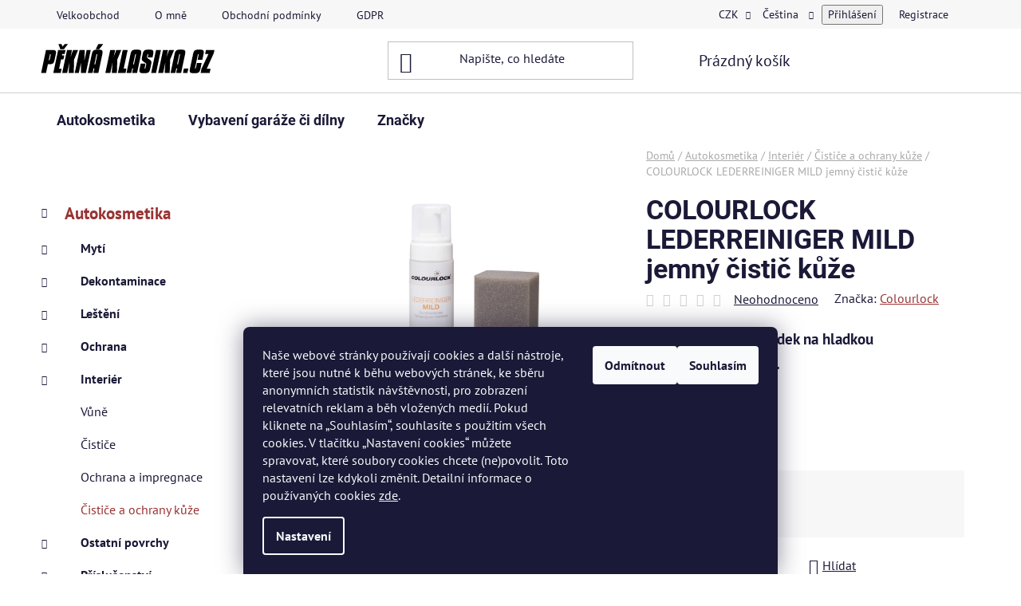

--- FILE ---
content_type: text/html; charset=utf-8
request_url: https://www.peknaklasika.cz/colourlock--lederreiniger-mild/
body_size: 34587
content:
<!doctype html><html lang="cs" dir="ltr" class="header-background-light external-fonts-loaded"><head><meta charset="utf-8" /><meta name="viewport" content="width=device-width,initial-scale=1" /><title>COLOURLOCK  LEDERREINIGER MILD jemný čistič kůže - Čističe a ochrany kůže</title><link rel="preconnect" href="https://cdn.myshoptet.com" /><link rel="dns-prefetch" href="https://cdn.myshoptet.com" /><link rel="preload" href="https://cdn.myshoptet.com/prj/dist/master/cms/libs/jquery/jquery-1.11.3.min.js" as="script" /><link href="https://cdn.myshoptet.com/prj/dist/master/cms/templates/frontend_templates/shared/css/font-face/pt-sans.css" rel="stylesheet"><link href="https://cdn.myshoptet.com/prj/dist/master/cms/templates/frontend_templates/shared/css/font-face/roboto.css" rel="stylesheet"><link href="https://cdn.myshoptet.com/prj/dist/master/shop/dist/font-shoptet-13.css.3c47e30adfa2e9e2683b.css" rel="stylesheet"><script>
dataLayer = [];
dataLayer.push({'shoptet' : {
    "pageId": 906,
    "pageType": "productDetail",
    "currency": "CZK",
    "currencyInfo": {
        "decimalSeparator": ",",
        "exchangeRate": 1,
        "priceDecimalPlaces": 0,
        "symbol": "K\u010d",
        "symbolLeft": 0,
        "thousandSeparator": " "
    },
    "language": "cs",
    "projectId": 332436,
    "product": {
        "id": 1065,
        "guid": "2b6fe8a6-5ce1-11eb-a614-0cc47a6c9c84",
        "hasVariants": true,
        "codes": [
            {
                "code": "LEDERREINIGER_MILD_1000",
                "quantity": "0",
                "stocks": [
                    {
                        "id": "ext",
                        "quantity": "0"
                    }
                ]
            },
            {
                "code": "LEDERREINIGER_MILD_200",
                "quantity": "1",
                "stocks": [
                    {
                        "id": "ext",
                        "quantity": "1"
                    }
                ]
            }
        ],
        "name": "COLOURLOCK  LEDERREINIGER MILD jemn\u00fd \u010disti\u010d k\u016f\u017ee",
        "appendix": "",
        "weight": "0.2",
        "manufacturer": "Colourlock",
        "manufacturerGuid": "1EF53333C4C76A9EA060DA0BA3DED3EE",
        "currentCategory": "Autokosmetika | Interi\u00e9r | \u010cisti\u010de a ochrany k\u016f\u017ee",
        "currentCategoryGuid": "85320ede-5995-11eb-90ab-b8ca3a6a5ac4",
        "defaultCategory": "Autokosmetika | Interi\u00e9r | \u010cisti\u010de a ochrany k\u016f\u017ee",
        "defaultCategoryGuid": "85320ede-5995-11eb-90ab-b8ca3a6a5ac4",
        "currency": "CZK",
        "priceWithVatMin": 390,
        "priceWithVatMax": 970
    },
    "stocks": [
        {
            "id": "ext",
            "title": "Sklad",
            "isDeliveryPoint": 0,
            "visibleOnEshop": 1
        }
    ],
    "cartInfo": {
        "id": null,
        "freeShipping": false,
        "freeShippingFrom": 1499,
        "leftToFreeGift": {
            "formattedPrice": "0 K\u010d",
            "priceLeft": 0
        },
        "freeGift": false,
        "leftToFreeShipping": {
            "priceLeft": 1499,
            "dependOnRegion": 0,
            "formattedPrice": "1 499 K\u010d"
        },
        "discountCoupon": [],
        "getNoBillingShippingPrice": {
            "withoutVat": 0,
            "vat": 0,
            "withVat": 0
        },
        "cartItems": [],
        "taxMode": "ORDINARY"
    },
    "cart": [],
    "customer": {
        "priceRatio": 1,
        "priceListId": 1,
        "groupId": null,
        "registered": false,
        "mainAccount": false
    }
}});
dataLayer.push({'cookie_consent' : {
    "marketing": "denied",
    "analytics": "denied"
}});
document.addEventListener('DOMContentLoaded', function() {
    shoptet.consent.onAccept(function(agreements) {
        if (agreements.length == 0) {
            return;
        }
        dataLayer.push({
            'cookie_consent' : {
                'marketing' : (agreements.includes(shoptet.config.cookiesConsentOptPersonalisation)
                    ? 'granted' : 'denied'),
                'analytics': (agreements.includes(shoptet.config.cookiesConsentOptAnalytics)
                    ? 'granted' : 'denied')
            },
            'event': 'cookie_consent'
        });
    });
});
</script>
<meta property="og:type" content="website"><meta property="og:site_name" content="peknaklasika.cz"><meta property="og:url" content="https://www.peknaklasika.cz/colourlock--lederreiniger-mild/"><meta property="og:title" content="COLOURLOCK  LEDERREINIGER MILD jemný čistič kůže - Čističe a ochrany kůže"><meta name="author" content="PĚKNÁ KLASIKA"><meta name="web_author" content="Shoptet.cz"><meta name="dcterms.rightsHolder" content="www.peknaklasika.cz"><meta name="robots" content="index,follow"><meta property="og:image" content="https://cdn.myshoptet.com/usr/www.peknaklasika.cz/user/shop/big/1065-1_colourlock--lederreiniger-mild-jemny-cistic-kuze.jpg?6207ca47"><meta property="og:description" content="Čistič na hladkou kůži Colourlock, který jí zbaví běžných skvrn a opět dodá pružnost a hladký vzhled. Aplikace je jednoduchá, zvládne jí každý."><meta name="description" content="Čistič na hladkou kůži Colourlock, který jí zbaví běžných skvrn a opět dodá pružnost a hladký vzhled. Aplikace je jednoduchá, zvládne jí každý."><meta name="google-site-verification" content="56924b63ed00a76a24fc10492cef4f61608fe2d3"><meta property="product:price:amount" content="390"><meta property="product:price:currency" content="CZK"><style>:root {--color-primary: #993333;--color-primary-h: 0;--color-primary-s: 50%;--color-primary-l: 40%;--color-primary-hover: #231F20;--color-primary-hover-h: 345;--color-primary-hover-s: 6%;--color-primary-hover-l: 13%;--color-secondary: #cfcfcf;--color-secondary-h: 0;--color-secondary-s: 0%;--color-secondary-l: 81%;--color-secondary-hover: #993333;--color-secondary-hover-h: 0;--color-secondary-hover-s: 50%;--color-secondary-hover-l: 40%;--color-tertiary: #993333;--color-tertiary-h: 0;--color-tertiary-s: 50%;--color-tertiary-l: 40%;--color-tertiary-hover: #ffffff;--color-tertiary-hover-h: 0;--color-tertiary-hover-s: 0%;--color-tertiary-hover-l: 100%;--color-header-background: #ffffff;--template-font: "PT Sans";--template-headings-font: "Roboto";--header-background-url: url("[data-uri]");--cookies-notice-background: #1A1937;--cookies-notice-color: #F8FAFB;--cookies-notice-button-hover: #f5f5f5;--cookies-notice-link-hover: #27263f;--templates-update-management-preview-mode-content: "Náhled aktualizací šablony je aktivní pro váš prohlížeč."}</style>
    
    <link href="https://cdn.myshoptet.com/prj/dist/master/shop/dist/main-13.less.fdb02770e668ba5a70b5.css" rel="stylesheet" />
            <link href="https://cdn.myshoptet.com/prj/dist/master/shop/dist/mobile-header-v1-13.less.629f2f48911e67d0188c.css" rel="stylesheet" />
    
    <script>var shoptet = shoptet || {};</script>
    <script src="https://cdn.myshoptet.com/prj/dist/master/shop/dist/main-3g-header.js.27c4444ba5dd6be3416d.js"></script>
<!-- User include --><!-- service 425(79) html code header -->
<style>
.hodnoceni:before{content: "Jak o nás mluví zákazníci";}
.hodnoceni.svk:before{content: "Ako o nás hovoria zákazníci";}
.hodnoceni.hun:before{content: "Mit mondanak rólunk a felhasználók";}
.hodnoceni.pl:before{content: "Co mówią o nas klienci";}
.hodnoceni.eng:before{content: "Customer reviews";}
.hodnoceni.de:before{content: "Was unsere Kunden über uns denken";}
.hodnoceni.ro:before{content: "Ce spun clienții despre noi";}
.hodnoceni{margin: 20px auto;}
body:not(.paxio-merkur):not(.venus):not(.jupiter) .hodnoceni .vote-wrap {border: 0 !important;width: 24.5%;flex-basis: 25%;padding: 10px 20px !important;display: inline-block;margin: 0;vertical-align: top;}
.multiple-columns-body #content .hodnoceni .vote-wrap {width: 49%;flex-basis: 50%;}
.hodnoceni .votes-wrap {display: block; border: 1px solid #f7f7f7;margin: 0;width: 100%;max-width: none;padding: 10px 0; background: #fff;}
.hodnoceni .vote-wrap:nth-child(n+5){display: none !important;}
.hodnoceni:before{display: block;font-size: 18px;padding: 10px 20px;background: #fcfcfc;}
.sidebar .hodnoceni .vote-pic, .sidebar .hodnoceni .vote-initials{display: block;}
.sidebar .hodnoceni .vote-wrap, #column-l #column-l-in .hodnoceni .vote-wrap {width: 100% !important; display: block;}
.hodnoceni > a{display: block;text-align: right;padding-top: 6px;}
.hodnoceni > a:after{content: "››";display: inline-block;margin-left: 2px;}
.sidebar .hodnoceni:before, #column-l #column-l-in .hodnoceni:before {background: none !important; padding-left: 0 !important;}
.template-10 .hodnoceni{max-width: 952px !important;}
.page-detail .hodnoceni > a{font-size: 14px;}
.page-detail .hodnoceni{margin-bottom: 30px;}
@media screen and (min-width: 992px) and (max-width: 1199px) {
.hodnoceni .vote-rating{display: block;}
.hodnoceni .vote-time{display: block;margin-top: 3px;}
.hodnoceni .vote-delimeter{display: none;}
}
@media screen and (max-width: 991px) {
body:not(.paxio-merkur):not(.venus):not(.jupiter) .hodnoceni .vote-wrap {width: 49%;flex-basis: 50%;}
.multiple-columns-body #content .hodnoceni .vote-wrap {width: 99%;flex-basis: 100%;}
}
@media screen and (max-width: 767px) {
body:not(.paxio-merkur):not(.venus):not(.jupiter) .hodnoceni .vote-wrap {width: 99%;flex-basis: 100%;}
}
.home #main-product .hodnoceni{margin: 0 0 60px 0;}
.hodnoceni .votes-wrap.admin-response{display: none !important;}
.hodnoceni .vote-pic {width: 100px;}
.hodnoceni .vote-delimeter{display: none;}
.hodnoceni .vote-rating{display: block;}
.hodnoceni .vote-time {display: block;margin-top: 5px;}
@media screen and (min-width: 768px){
.template-12 .hodnoceni{max-width: 747px; margin-left: auto; margin-right: auto;}
}
@media screen and (min-width: 992px){
.template-12 .hodnoceni{max-width: 972px;}
}
@media screen and (min-width: 1200px){
.template-12 .hodnoceni{max-width: 1418px;}
}
.template-14 .hodnoceni .vote-initials{margin: 0 auto;}
.vote-pic img::before {display: none;}
.hodnoceni + .hodnoceni {display: none;}
</style>
<!-- project html code header -->
<!-- Google tag (gtag.js) -->
<script async src="https://www.googletagmanager.com/gtag/js?id=G-NW854BCSMF"></script>
<script>
  window.dataLayer = window.dataLayer || [];
  function gtag(){dataLayer.push(arguments);}
  gtag('js', new Date());

  gtag('config', 'G-NW854BCSMF');
</script>

   

<!-- Start Srovname.cz Pixel -->
<script>
!function(e,n,t,a,s,o,r){ e[a]||((s=e[a]=function(){s.process?s.process.apply(s,arguments):s.queue.push(arguments)}).queue=[],(o=n.createElement(t)).async=1,o.src='https://tracking.srovname.cz/srovnamepixel.js',o.dataset.srv9="1",(r=n.getElementsByTagName(t)[0]).parentNode.insertBefore(o,r))}(window,document,"script","srovname");srovname("init",'a1a42d0ee66b90666d08c518bebe28b8');
</script>
<!-- End Srovname.cz Pixel -->




<!-- /User include --><link rel="shortcut icon" href="/favicon.ico" type="image/x-icon" /><link rel="canonical" href="https://www.peknaklasika.cz/colourlock--lederreiniger-mild/" /><link rel="alternate" hreflang="cs" href="https://www.peknaklasika.cz/colourlock--lederreiniger-mild/" /><link rel="alternate" hreflang="de" href="https://www.peknaklasika.cz/de/colourlock--lederreiniger-mild/" /><link rel="alternate" hreflang="x-default" href="https://www.peknaklasika.cz/colourlock--lederreiniger-mild/" />    <!-- Global site tag (gtag.js) - Google Analytics -->
    <script async src="https://www.googletagmanager.com/gtag/js?id=G-NW854BCSMF"></script>
    <script>
        
        window.dataLayer = window.dataLayer || [];
        function gtag(){dataLayer.push(arguments);}
        

                    console.debug('default consent data');

            gtag('consent', 'default', {"ad_storage":"denied","analytics_storage":"denied","ad_user_data":"denied","ad_personalization":"denied","wait_for_update":500});
            dataLayer.push({
                'event': 'default_consent'
            });
        
        gtag('js', new Date());

        
                gtag('config', 'G-NW854BCSMF', {"groups":"GA4","send_page_view":false,"content_group":"productDetail","currency":"CZK","page_language":"cs"});
        
                gtag('config', 'AW-634137650', {"allow_enhanced_conversions":true});
        
        
        
        
        
                    gtag('event', 'page_view', {"send_to":"GA4","page_language":"cs","content_group":"productDetail","currency":"CZK"});
        
                gtag('set', 'currency', 'CZK');

        gtag('event', 'view_item', {
            "send_to": "UA",
            "items": [
                {
                    "id": "LEDERREINIGER_MILD_200",
                    "name": "COLOURLOCK  LEDERREINIGER MILD jemn\u00fd \u010disti\u010d k\u016f\u017ee",
                    "category": "Autokosmetika \/ Interi\u00e9r \/ \u010cisti\u010de a ochrany k\u016f\u017ee",
                                        "brand": "Colourlock",
                                                            "variant": "Objem: 200 ml",
                                        "price": 322
                }
            ]
        });
        
        
        
        
        
                    gtag('event', 'view_item', {"send_to":"GA4","page_language":"cs","content_group":"productDetail","value":322,"currency":"CZK","items":[{"item_id":"LEDERREINIGER_MILD_200","item_name":"COLOURLOCK  LEDERREINIGER MILD jemn\u00fd \u010disti\u010d k\u016f\u017ee","item_brand":"Colourlock","item_category":"Autokosmetika","item_category2":"Interi\u00e9r","item_category3":"\u010cisti\u010de a ochrany k\u016f\u017ee","item_variant":"LEDERREINIGER_MILD_200~Objem: 200 ml","price":322,"quantity":1,"index":0}]});
        
        
        
        
        
        
        
        document.addEventListener('DOMContentLoaded', function() {
            if (typeof shoptet.tracking !== 'undefined') {
                for (var id in shoptet.tracking.bannersList) {
                    gtag('event', 'view_promotion', {
                        "send_to": "UA",
                        "promotions": [
                            {
                                "id": shoptet.tracking.bannersList[id].id,
                                "name": shoptet.tracking.bannersList[id].name,
                                "position": shoptet.tracking.bannersList[id].position
                            }
                        ]
                    });
                }
            }

            shoptet.consent.onAccept(function(agreements) {
                if (agreements.length !== 0) {
                    console.debug('gtag consent accept');
                    var gtagConsentPayload =  {
                        'ad_storage': agreements.includes(shoptet.config.cookiesConsentOptPersonalisation)
                            ? 'granted' : 'denied',
                        'analytics_storage': agreements.includes(shoptet.config.cookiesConsentOptAnalytics)
                            ? 'granted' : 'denied',
                                                                                                'ad_user_data': agreements.includes(shoptet.config.cookiesConsentOptPersonalisation)
                            ? 'granted' : 'denied',
                        'ad_personalization': agreements.includes(shoptet.config.cookiesConsentOptPersonalisation)
                            ? 'granted' : 'denied',
                        };
                    console.debug('update consent data', gtagConsentPayload);
                    gtag('consent', 'update', gtagConsentPayload);
                    dataLayer.push(
                        { 'event': 'update_consent' }
                    );
                }
            });
        });
    </script>
<!-- Start Srovname.cz Pixel -->
<script type="text/plain" data-cookiecategory="analytics">
    !(function (e, n, t, a, s, o, r) {
        e[a] ||
        (((s = e[a] = function () {
            s.process ? s.process.apply(s, arguments) : s.queue.push(arguments);
        }).queue = []),
            ((o = n.createElement(t)).async = 1),
            (o.src = "https://tracking.srovname.cz/srovnamepixel.js"),
            (o.dataset.srv9 = "1"),
            (r = n.getElementsByTagName(t)[0]).parentNode.insertBefore(o, r));
    })(window, document, "script", "srovname");
    srovname("init", "a1a42d0ee66b90666d08c518bebe28b8");
</script>
<!-- End Srovname.cz Pixel -->
<script>
    (function(t, r, a, c, k, i, n, g) { t['ROIDataObject'] = k;
    t[k]=t[k]||function(){ (t[k].q=t[k].q||[]).push(arguments) },t[k].c=i;n=r.createElement(a),
    g=r.getElementsByTagName(a)[0];n.async=1;n.src=c;g.parentNode.insertBefore(n,g)
    })(window, document, 'script', '//www.heureka.cz/ocm/sdk.js?source=shoptet&version=2&page=product_detail', 'heureka', 'cz');

    heureka('set_user_consent', 0);
</script>
</head><body class="desktop id-906 in-kuze-cistice-a-ochrany template-13 type-product type-detail multiple-columns-body columns-mobile-2 columns-2 smart-labels-active ums_forms_redesign--off ums_a11y_category_page--on ums_discussion_rating_forms--off ums_flags_display_unification--on ums_a11y_login--on mobile-header-version-1"><noscript>
    <style>
        #header {
            padding-top: 0;
            position: relative !important;
            top: 0;
        }
        .header-navigation {
            position: relative !important;
        }
        .overall-wrapper {
            margin: 0 !important;
        }
        body:not(.ready) {
            visibility: visible !important;
        }
    </style>
    <div class="no-javascript">
        <div class="no-javascript__title">Musíte změnit nastavení vašeho prohlížeče</div>
        <div class="no-javascript__text">Podívejte se na: <a href="https://www.google.com/support/bin/answer.py?answer=23852">Jak povolit JavaScript ve vašem prohlížeči</a>.</div>
        <div class="no-javascript__text">Pokud používáte software na blokování reklam, může být nutné povolit JavaScript z této stránky.</div>
        <div class="no-javascript__text">Děkujeme.</div>
    </div>
</noscript>

        <div id="fb-root"></div>
        <script>
            window.fbAsyncInit = function() {
                FB.init({
                    autoLogAppEvents : true,
                    xfbml            : true,
                    version          : 'v24.0'
                });
            };
        </script>
        <script async defer crossorigin="anonymous" src="https://connect.facebook.net/cs_CZ/sdk.js#xfbml=1&version=v24.0"></script>    <div class="siteCookies siteCookies--bottom siteCookies--dark js-siteCookies" role="dialog" data-testid="cookiesPopup" data-nosnippet>
        <div class="siteCookies__form">
            <div class="siteCookies__content">
                <div class="siteCookies__text">
                    <span>Naše webové stránky používají cookies a další nástroje, které jsou nutné k běhu webových stránek, ke sběru anonymních statistik návštěvnosti, pro zobrazení relevatních reklam a běh vložených medií. Pokud kliknete na „Souhlasím“, souhlasíte s použitím všech cookies. V tlačítku „Nastavení cookies“ můžete spravovat, které soubory cookies chcete (ne)povolit. Toto nastavení lze kdykoli změnit. Detailní informace o používaných cookies</span> <a href="https://332436.myshoptet.com/podminky-ochrany-osobnich-udaju/" target="\">zde</a>.
                </div>
                <p class="siteCookies__links">
                    <button class="siteCookies__link js-cookies-settings" aria-label="Nastavení cookies" data-testid="cookiesSettings">Nastavení</button>
                </p>
            </div>
            <div class="siteCookies__buttonWrap">
                                    <button class="siteCookies__button js-cookiesConsentSubmit" value="reject" aria-label="Odmítnout cookies" data-testid="buttonCookiesReject">Odmítnout</button>
                                <button class="siteCookies__button js-cookiesConsentSubmit" value="all" aria-label="Přijmout cookies" data-testid="buttonCookiesAccept">Souhlasím</button>
            </div>
        </div>
        <script>
            document.addEventListener("DOMContentLoaded", () => {
                const siteCookies = document.querySelector('.js-siteCookies');
                document.addEventListener("scroll", shoptet.common.throttle(() => {
                    const st = document.documentElement.scrollTop;
                    if (st > 1) {
                        siteCookies.classList.add('siteCookies--scrolled');
                    } else {
                        siteCookies.classList.remove('siteCookies--scrolled');
                    }
                }, 100));
            });
        </script>
    </div>
<a href="#content" class="skip-link sr-only">Přejít na obsah</a><div class="overall-wrapper"><div class="user-action"><div class="container">
    <div class="user-action-in">
                    <div id="login" class="user-action-login popup-widget login-widget" role="dialog" aria-labelledby="loginHeading">
        <div class="popup-widget-inner">
                            <h2 id="loginHeading">Přihlášení k vašemu účtu</h2><div id="customerLogin"><form action="/action/Customer/Login/" method="post" id="formLoginIncluded" class="csrf-enabled formLogin" data-testid="formLogin"><input type="hidden" name="referer" value="" /><div class="form-group"><div class="input-wrapper email js-validated-element-wrapper no-label"><input type="email" name="email" class="form-control" autofocus placeholder="E-mailová adresa (např. jan@novak.cz)" data-testid="inputEmail" autocomplete="email" required /></div></div><div class="form-group"><div class="input-wrapper password js-validated-element-wrapper no-label"><input type="password" name="password" class="form-control" placeholder="Heslo" data-testid="inputPassword" autocomplete="current-password" required /><span class="no-display">Nemůžete vyplnit toto pole</span><input type="text" name="surname" value="" class="no-display" /></div></div><div class="form-group"><div class="login-wrapper"><button type="submit" class="btn btn-secondary btn-text btn-login" data-testid="buttonSubmit">Přihlásit se</button><div class="password-helper"><a href="/registrace/" data-testid="signup" rel="nofollow">Nová registrace</a><a href="/klient/zapomenute-heslo/" rel="nofollow">Zapomenuté heslo</a></div></div></div></form>
</div>                    </div>
    </div>

                <div id="cart-widget" class="user-action-cart popup-widget cart-widget loader-wrapper" data-testid="popupCartWidget" role="dialog" aria-hidden="true">
            <div class="popup-widget-inner cart-widget-inner place-cart-here">
                <div class="loader-overlay">
                    <div class="loader"></div>
                </div>
            </div>
        </div>
    </div>
</div>
</div><div class="top-navigation-bar" data-testid="topNavigationBar">

    <div class="container">

                            <div class="top-navigation-menu">
                <ul class="top-navigation-bar-menu">
                                            <li class="top-navigation-menu-item-1089">
                            <a href="/velkoobchod/" title="Velkoobchod">Velkoobchod</a>
                        </li>
                                            <li class="top-navigation-menu-item-707">
                            <a href="/o-mne/" title="O mně">O mně</a>
                        </li>
                                            <li class="top-navigation-menu-item-39">
                            <a href="/obchodni-podminky/" title="Obchodní podmínky">Obchodní podmínky</a>
                        </li>
                                            <li class="top-navigation-menu-item-691">
                            <a href="/podminky-ochrany-osobnich-udaju/" title="GDPR">GDPR</a>
                        </li>
                                    </ul>
                <div class="top-navigation-menu-trigger">Více</div>
                <ul class="top-navigation-bar-menu-helper"></ul>
            </div>
        
        <div class="top-navigation-tools">
                <div class="languagesMenu">
        <button id="topNavigationDropdown" class="languagesMenu__flags" type="button" data-toggle="dropdown" aria-haspopup="true" aria-expanded="false">
            <svg aria-hidden="true" style="position: absolute; width: 0; height: 0; overflow: hidden;" version="1.1" xmlns="http://www.w3.org/2000/svg" xmlns:xlink="http://www.w3.org/1999/xlink"><defs><symbol id="shp-flag-CZ" viewBox="0 0 32 32"><title>CZ</title><path fill="#0052b4" style="fill: var(--color20, #0052b4)" d="M0 5.334h32v21.333h-32v-21.333z"></path><path fill="#d80027" style="fill: var(--color19, #d80027)" d="M32 16v10.666h-32l13.449-10.666z"></path><path fill="#f0f0f0" style="fill: var(--color21, #f0f0f0)" d="M32 5.334v10.666h-18.551l-13.449-10.666z"></path></symbol><symbol id="shp-flag-DE" viewBox="0 0 32 32"><title>DE</title><path fill="#d80027" style="fill: var(--color19, #d80027)" d="M0 5.333h32v21.334h-32v-21.334z"></path><path fill="#000" style="fill: var(--color9, #000)" d="M0 5.333h32v7.111h-32v-7.111z"></path><path fill="#ffda44" style="fill: var(--color17, #ffda44)" d="M0 19.555h32v7.111h-32v-7.111z"></path></symbol></defs></svg>
            <svg class="shp-flag shp-flag-CZ">
                <use xlink:href="#shp-flag-CZ"></use>
            </svg>
            <span class="caret"></span>
        </button>
        <div class="languagesMenu__content" aria-labelledby="topNavigationDropdown">
                            <div class="languagesMenu__box toggle-window js-languagesMenu__box" data-hover="true" data-target="currency">
                    <div class="languagesMenu__header languagesMenu__header--name">Měna</div>
                    <div class="languagesMenu__header languagesMenu__header--actual" data-toggle="dropdown">CZK<span class="caret"></span></div>
                    <ul class="languagesMenu__list languagesMenu__list--currency">
                                                    <li class="languagesMenu__list__item">
                                <a href="/action/Currency/changeCurrency/?currencyCode=CZK" rel="nofollow" class="languagesMenu__list__link languagesMenu__list__link--currency">CZK</a>
                            </li>
                                                    <li class="languagesMenu__list__item">
                                <a href="/action/Currency/changeCurrency/?currencyCode=EUR" rel="nofollow" class="languagesMenu__list__link languagesMenu__list__link--currency">EUR</a>
                            </li>
                                            </ul>
                </div>
                                        <div class="languagesMenu__box toggle-window js-languagesMenu__box" data-hover="true" data-target="language">
                    <div class="languagesMenu__header languagesMenu__header--name">Jazyk</div>
                    <div class="languagesMenu__header languagesMenu__header--actual" data-toggle="dropdown">
                                                                                    
                                    Čeština
                                
                                                                                                                                <span class="caret"></span>
                    </div>
                    <ul class="languagesMenu__list languagesMenu__list--language">
                                                    <li>
                                <a href="/action/Language/changeLanguage/?language=cs" rel="nofollow" class="languagesMenu__list__link">
                                    <svg class="shp-flag shp-flag-CZ">
                                        <use xlink:href="#shp-flag-CZ"></use>
                                    </svg>
                                    <span class="languagesMenu__list__name languagesMenu__list__name--actual">Čeština</span>
                                </a>
                            </li>
                                                    <li>
                                <a href="/action/Language/changeLanguage/?language=de" rel="nofollow" class="languagesMenu__list__link">
                                    <svg class="shp-flag shp-flag-DE">
                                        <use xlink:href="#shp-flag-DE"></use>
                                    </svg>
                                    <span class="languagesMenu__list__name">Deutsch</span>
                                </a>
                            </li>
                                            </ul>
                </div>
                    </div>
    </div>
            <button class="top-nav-button top-nav-button-login toggle-window" type="button" data-target="login" aria-haspopup="dialog" aria-controls="login" aria-expanded="false" data-testid="signin"><span>Přihlášení</span></button>
    <a href="/registrace/" class="top-nav-button top-nav-button-register" data-testid="headerSignup">Registrace</a>
        </div>

    </div>

</div>
<header id="header">
        <div class="header-top">
            <div class="container navigation-wrapper header-top-wrapper">
                <div class="site-name"><a href="/" data-testid="linkWebsiteLogo"><img src="https://cdn.myshoptet.com/usr/www.peknaklasika.cz/user/logos/logo_web.png" alt="PĚKNÁ KLASIKA" fetchpriority="low" /></a></div>                <div class="search" itemscope itemtype="https://schema.org/WebSite">
                    <meta itemprop="headline" content="Čističe a ochrany kůže"/><meta itemprop="url" content="https://www.peknaklasika.cz"/><meta itemprop="text" content="Čistič na hladkou kůži Colourlock, který jí zbaví běžných skvrn a opět dodá pružnost a hladký vzhled. Aplikace je jednoduchá, zvládne jí každý."/>                    <form action="/action/ProductSearch/prepareString/" method="post"
    id="formSearchForm" class="search-form compact-form js-search-main"
    itemprop="potentialAction" itemscope itemtype="https://schema.org/SearchAction" data-testid="searchForm">
    <fieldset>
        <meta itemprop="target"
            content="https://www.peknaklasika.cz/vyhledavani/?string={string}"/>
        <input type="hidden" name="language" value="cs"/>
        
            
    <span class="search-input-icon" aria-hidden="true"></span>

<input
    type="search"
    name="string"
        class="query-input form-control search-input js-search-input"
    placeholder="Napište, co hledáte"
    autocomplete="off"
    required
    itemprop="query-input"
    aria-label="Vyhledávání"
    data-testid="searchInput"
>
            <button type="submit" class="btn btn-default search-button" data-testid="searchBtn">Hledat</button>
        
    </fieldset>
</form>
                </div>
                <div class="navigation-buttons">
                    <a href="#" class="toggle-window" data-target="search" data-testid="linkSearchIcon"><span class="sr-only">Hledat</span></a>
                        
    <a href="/kosik/" class="btn btn-icon toggle-window cart-count" data-target="cart" data-hover="true" data-redirect="true" data-testid="headerCart" rel="nofollow" aria-haspopup="dialog" aria-expanded="false" aria-controls="cart-widget">
        
                <span class="sr-only">Nákupní košík</span>
        
            <span class="cart-price visible-lg-inline-block" data-testid="headerCartPrice">
                                    Prázdný košík                            </span>
        
    
            </a>
                    <a href="#" class="toggle-window" data-target="navigation" data-testid="hamburgerMenu"></a>
                </div>
            </div>
        </div>
        <div class="header-bottom">
            <div class="container navigation-wrapper header-bottom-wrapper js-navigation-container">
                <nav id="navigation" aria-label="Hlavní menu" data-collapsible="true"><div class="navigation-in menu"><ul class="menu-level-1" role="menubar" data-testid="headerMenuItems"><li class="menu-item-762 ext" role="none"><a href="/kategorie/autokosmetika/" data-testid="headerMenuItem" role="menuitem" aria-haspopup="true" aria-expanded="false"><b>Autokosmetika</b><span class="submenu-arrow"></span></a><ul class="menu-level-2" aria-label="Autokosmetika" tabindex="-1" role="menu"><li class="menu-item-765 has-third-level" role="none"><a href="/kategorie/myti/" class="menu-image" data-testid="headerMenuItem" tabindex="-1" aria-hidden="true"><img src="data:image/svg+xml,%3Csvg%20width%3D%22140%22%20height%3D%22100%22%20xmlns%3D%22http%3A%2F%2Fwww.w3.org%2F2000%2Fsvg%22%3E%3C%2Fsvg%3E" alt="" aria-hidden="true" width="140" height="100"  data-src="https://cdn.myshoptet.com/usr/www.peknaklasika.cz/user/categories/thumb/myti_myti.jpg" fetchpriority="low" /></a><div><a href="/kategorie/myti/" data-testid="headerMenuItem" role="menuitem"><span>Mytí</span></a>
                                                    <ul class="menu-level-3" role="menu">
                                                                    <li class="menu-item-780" role="none">
                                        <a href="/kategorie/predmyti/" data-testid="headerMenuItem" role="menuitem">
                                            Předmytí</a>,                                    </li>
                                                                    <li class="menu-item-783" role="none">
                                        <a href="/kategorie/aktivni-peny/" data-testid="headerMenuItem" role="menuitem">
                                            Aktivní pěny</a>,                                    </li>
                                                                    <li class="menu-item-786" role="none">
                                        <a href="/kategorie/autosampony/" data-testid="headerMenuItem" role="menuitem">
                                            Autošampony</a>,                                    </li>
                                                                    <li class="menu-item-1071" role="none">
                                        <a href="/kategorie/prislusenstvi-k-myti/" data-testid="headerMenuItem" role="menuitem">
                                            Příslušenství k mytí</a>                                    </li>
                                                            </ul>
                        </div></li><li class="menu-item-768 has-third-level" role="none"><a href="/kategorie/dekontaminace/" class="menu-image" data-testid="headerMenuItem" tabindex="-1" aria-hidden="true"><img src="data:image/svg+xml,%3Csvg%20width%3D%22140%22%20height%3D%22100%22%20xmlns%3D%22http%3A%2F%2Fwww.w3.org%2F2000%2Fsvg%22%3E%3C%2Fsvg%3E" alt="" aria-hidden="true" width="140" height="100"  data-src="https://cdn.myshoptet.com/usr/www.peknaklasika.cz/user/categories/thumb/180-100g-auto-detailing-cleaner-car-washer-blue-auto-care-magic-car-truck-clean-clay-bar.jpg" fetchpriority="low" /></a><div><a href="/kategorie/dekontaminace/" data-testid="headerMenuItem" role="menuitem"><span>Dekontaminace</span></a>
                                                    <ul class="menu-level-3" role="menu">
                                                                    <li class="menu-item-789" role="none">
                                        <a href="/kategorie/chemicka/" data-testid="headerMenuItem" role="menuitem">
                                            Chemická</a>,                                    </li>
                                                                    <li class="menu-item-792" role="none">
                                        <a href="/kategorie/mechanicka/" data-testid="headerMenuItem" role="menuitem">
                                            Mechanická</a>                                    </li>
                                                            </ul>
                        </div></li><li class="menu-item-771 has-third-level" role="none"><a href="/kategorie/lesteni/" class="menu-image" data-testid="headerMenuItem" tabindex="-1" aria-hidden="true"><img src="data:image/svg+xml,%3Csvg%20width%3D%22140%22%20height%3D%22100%22%20xmlns%3D%22http%3A%2F%2Fwww.w3.org%2F2000%2Fsvg%22%3E%3C%2Fsvg%3E" alt="" aria-hidden="true" width="140" height="100"  data-src="https://cdn.myshoptet.com/usr/www.peknaklasika.cz/user/categories/thumb/101852546_3205498296139159_2455008700872523776_o.jpg" fetchpriority="low" /></a><div><a href="/kategorie/lesteni/" data-testid="headerMenuItem" role="menuitem"><span>Leštění</span></a>
                                                    <ul class="menu-level-3" role="menu">
                                                                    <li class="menu-item-795" role="none">
                                        <a href="/kategorie/lesticky/" data-testid="headerMenuItem" role="menuitem">
                                            Leštičky</a>,                                    </li>
                                                                    <li class="menu-item-798" role="none">
                                        <a href="/kategorie/kotouce/" data-testid="headerMenuItem" role="menuitem">
                                            Kotouče</a>,                                    </li>
                                                                    <li class="menu-item-801" role="none">
                                        <a href="/kategorie/pasty/" data-testid="headerMenuItem" role="menuitem">
                                            Pasty</a>,                                    </li>
                                                                    <li class="menu-item-1125" role="none">
                                        <a href="/kategorie/rucni-lesteni/" data-testid="headerMenuItem" role="menuitem">
                                            Ruční leštění</a>                                    </li>
                                                            </ul>
                        </div></li><li class="menu-item-774 has-third-level" role="none"><a href="/kategorie/ochrana/" class="menu-image" data-testid="headerMenuItem" tabindex="-1" aria-hidden="true"><img src="data:image/svg+xml,%3Csvg%20width%3D%22140%22%20height%3D%22100%22%20xmlns%3D%22http%3A%2F%2Fwww.w3.org%2F2000%2Fsvg%22%3E%3C%2Fsvg%3E" alt="" aria-hidden="true" width="140" height="100"  data-src="https://cdn.myshoptet.com/usr/www.peknaklasika.cz/user/categories/thumb/6h4a9203-840x472.jpg" fetchpriority="low" /></a><div><a href="/kategorie/ochrana/" data-testid="headerMenuItem" role="menuitem"><span>Ochrana</span></a>
                                                    <ul class="menu-level-3" role="menu">
                                                                    <li class="menu-item-804" role="none">
                                        <a href="/kategorie/vosky/" data-testid="headerMenuItem" role="menuitem">
                                            Vosky</a>,                                    </li>
                                                                    <li class="menu-item-807" role="none">
                                        <a href="/kategorie/sealanty/" data-testid="headerMenuItem" role="menuitem">
                                            Sealanty</a>,                                    </li>
                                                                    <li class="menu-item-810" role="none">
                                        <a href="/kategorie/keramika/" data-testid="headerMenuItem" role="menuitem">
                                            Keramika</a>,                                    </li>
                                                                    <li class="menu-item-813" role="none">
                                        <a href="/kategorie/detailery/" data-testid="headerMenuItem" role="menuitem">
                                            Detailery</a>,                                    </li>
                                                                    <li class="menu-item-990" role="none">
                                        <a href="/kategorie/odmasteni/" data-testid="headerMenuItem" role="menuitem">
                                            Odmaštění</a>                                    </li>
                                                            </ul>
                        </div></li><li class="menu-item-704 has-third-level" role="none"><a href="/kategorie/interier/" class="menu-image" data-testid="headerMenuItem" tabindex="-1" aria-hidden="true"><img src="data:image/svg+xml,%3Csvg%20width%3D%22140%22%20height%3D%22100%22%20xmlns%3D%22http%3A%2F%2Fwww.w3.org%2F2000%2Fsvg%22%3E%3C%2Fsvg%3E" alt="" aria-hidden="true" width="140" height="100"  data-src="https://cdn.myshoptet.com/usr/www.peknaklasika.cz/user/categories/thumb/35-840x560.jpg" fetchpriority="low" /></a><div><a href="/kategorie/interier/" data-testid="headerMenuItem" role="menuitem"><span>Interiér</span></a>
                                                    <ul class="menu-level-3" role="menu">
                                                                    <li class="menu-item-831" role="none">
                                        <a href="/kategorie/vune/" data-testid="headerMenuItem" role="menuitem">
                                            Vůně</a>,                                    </li>
                                                                    <li class="menu-item-834" role="none">
                                        <a href="/kategorie/cistice/" data-testid="headerMenuItem" role="menuitem">
                                            Čističe</a>,                                    </li>
                                                                    <li class="menu-item-837" role="none">
                                        <a href="/kategorie/ochrana-a-impregnace/" data-testid="headerMenuItem" role="menuitem">
                                            Ochrana a impregnace</a>,                                    </li>
                                                                    <li class="menu-item-906" role="none">
                                        <a href="/kategorie/kuze-cistice-a-ochrany/" class="active" data-testid="headerMenuItem" role="menuitem">
                                            Čističe a ochrany kůže</a>                                    </li>
                                                            </ul>
                        </div></li><li class="menu-item-975 has-third-level" role="none"><a href="/kategorie/ostatni-povrchy/" class="menu-image" data-testid="headerMenuItem" tabindex="-1" aria-hidden="true"><img src="data:image/svg+xml,%3Csvg%20width%3D%22140%22%20height%3D%22100%22%20xmlns%3D%22http%3A%2F%2Fwww.w3.org%2F2000%2Fsvg%22%3E%3C%2Fsvg%3E" alt="" aria-hidden="true" width="140" height="100"  data-src="https://cdn.myshoptet.com/usr/www.peknaklasika.cz/user/categories/thumb/pikist.jpg" fetchpriority="low" /></a><div><a href="/kategorie/ostatni-povrchy/" data-testid="headerMenuItem" role="menuitem"><span>Ostatní povrchy</span></a>
                                                    <ul class="menu-level-3" role="menu">
                                                                    <li class="menu-item-978" role="none">
                                        <a href="/kategorie/motorovy-prostor/" data-testid="headerMenuItem" role="menuitem">
                                            Motorový prostor</a>,                                    </li>
                                                                    <li class="menu-item-981" role="none">
                                        <a href="/kategorie/strechy-kabrioletu/" data-testid="headerMenuItem" role="menuitem">
                                            Střechy kabrioletů</a>,                                    </li>
                                                                    <li class="menu-item-984" role="none">
                                        <a href="/kategorie/kovy--chrom--hlinik--mosaz/" data-testid="headerMenuItem" role="menuitem">
                                            Kovy (chrom, hliník, mosaz)</a>,                                    </li>
                                                                    <li class="menu-item-1059" role="none">
                                        <a href="/kategorie/vnejsi-plasty--tesneny-a-pryz/" data-testid="headerMenuItem" role="menuitem">
                                            Vnější plasty, těsnění a pryž</a>,                                    </li>
                                                                    <li class="menu-item-1221" role="none">
                                        <a href="/kategorie/specialni-chemie/" data-testid="headerMenuItem" role="menuitem">
                                            Speciální chemie</a>                                    </li>
                                                            </ul>
                        </div></li><li class="menu-item-777 has-third-level" role="none"><a href="/kategorie/prislusenstvi/" class="menu-image" data-testid="headerMenuItem" tabindex="-1" aria-hidden="true"><img src="data:image/svg+xml,%3Csvg%20width%3D%22140%22%20height%3D%22100%22%20xmlns%3D%22http%3A%2F%2Fwww.w3.org%2F2000%2Fsvg%22%3E%3C%2Fsvg%3E" alt="" aria-hidden="true" width="140" height="100"  data-src="https://cdn.myshoptet.com/usr/www.peknaklasika.cz/user/categories/thumb/6h4a0145-840x560.jpg" fetchpriority="low" /></a><div><a href="/kategorie/prislusenstvi/" data-testid="headerMenuItem" role="menuitem"><span>Příslušenství</span></a>
                                                    <ul class="menu-level-3" role="menu">
                                                                    <li class="menu-item-828" role="none">
                                        <a href="/kategorie/myci-rukavice-a-aplikatory/" data-testid="headerMenuItem" role="menuitem">
                                            Aplikátory</a>,                                    </li>
                                                                    <li class="menu-item-816" role="none">
                                        <a href="/kategorie/uterky-a-rucniky/" data-testid="headerMenuItem" role="menuitem">
                                            Mikrovlákna</a>,                                    </li>
                                                                    <li class="menu-item-819" role="none">
                                        <a href="/kategorie/mixovaci-lahve/" data-testid="headerMenuItem" role="menuitem">
                                            Mixovací láhve</a>,                                    </li>
                                                                    <li class="menu-item-822" role="none">
                                        <a href="/kategorie/stetce-a-kartace/" data-testid="headerMenuItem" role="menuitem">
                                            Štětce, kartáčky a kartáče</a>,                                    </li>
                                                                    <li class="menu-item-825" role="none">
                                        <a href="/kategorie/detailingove-tasky/" data-testid="headerMenuItem" role="menuitem">
                                            Detailingové tašky</a>,                                    </li>
                                                                    <li class="menu-item-927" role="none">
                                        <a href="/kategorie/detailingove-kbeliky/" data-testid="headerMenuItem" role="menuitem">
                                            Detailingové kbelíky</a>,                                    </li>
                                                                    <li class="menu-item-969" role="none">
                                        <a href="/kategorie/maskovaci-pasky/" data-testid="headerMenuItem" role="menuitem">
                                            Maskovací pásky</a>,                                    </li>
                                                                    <li class="menu-item-1077" role="none">
                                        <a href="/kategorie/rucni-napenovace-a-postrikovace/" data-testid="headerMenuItem" role="menuitem">
                                            Ruční napěňovače a postřikovače</a>,                                    </li>
                                                                    <li class="menu-item-1249" role="none">
                                        <a href="/kategorie/ochrana-rukou--dychacich-cest-a-sluchu/" data-testid="headerMenuItem" role="menuitem">
                                            Ochrana rukou, dýchacích cest a sluchu</a>                                    </li>
                                                            </ul>
                        </div></li><li class="menu-item-843 has-third-level" role="none"><a href="/kategorie/kola/" class="menu-image" data-testid="headerMenuItem" tabindex="-1" aria-hidden="true"><img src="data:image/svg+xml,%3Csvg%20width%3D%22140%22%20height%3D%22100%22%20xmlns%3D%22http%3A%2F%2Fwww.w3.org%2F2000%2Fsvg%22%3E%3C%2Fsvg%3E" alt="" aria-hidden="true" width="140" height="100"  data-src="https://cdn.myshoptet.com/usr/www.peknaklasika.cz/user/categories/thumb/sam-mk2-upload-15-835x540.jpg" fetchpriority="low" /></a><div><a href="/kategorie/kola/" data-testid="headerMenuItem" role="menuitem"><span>Kola</span></a>
                                                    <ul class="menu-level-3" role="menu">
                                                                    <li class="menu-item-1029" role="none">
                                        <a href="/kategorie/pneumatiky/" data-testid="headerMenuItem" role="menuitem">
                                            Pneumatiky</a>,                                    </li>
                                                                    <li class="menu-item-1032" role="none">
                                        <a href="/kategorie/kola-2/" data-testid="headerMenuItem" role="menuitem">
                                            Kola</a>                                    </li>
                                                            </ul>
                        </div></li><li class="menu-item-846 has-third-level" role="none"><a href="/kategorie/okna/" class="menu-image" data-testid="headerMenuItem" tabindex="-1" aria-hidden="true"><img src="data:image/svg+xml,%3Csvg%20width%3D%22140%22%20height%3D%22100%22%20xmlns%3D%22http%3A%2F%2Fwww.w3.org%2F2000%2Fsvg%22%3E%3C%2Fsvg%3E" alt="" aria-hidden="true" width="140" height="100"  data-src="https://cdn.myshoptet.com/usr/www.peknaklasika.cz/user/categories/thumb/053-840x560.jpg" fetchpriority="low" /></a><div><a href="/kategorie/okna/" data-testid="headerMenuItem" role="menuitem"><span>Okna</span></a>
                                                    <ul class="menu-level-3" role="menu">
                                                                    <li class="menu-item-1041" role="none">
                                        <a href="/kategorie/lesteni-oken/" data-testid="headerMenuItem" role="menuitem">
                                            Leštění oken</a>,                                    </li>
                                                                    <li class="menu-item-1035" role="none">
                                        <a href="/kategorie/cistice-2/" data-testid="headerMenuItem" role="menuitem">
                                            Čističe oken</a>,                                    </li>
                                                                    <li class="menu-item-1038" role="none">
                                        <a href="/kategorie/tekute-sterace-a-keramiky/" data-testid="headerMenuItem" role="menuitem">
                                            Tekuté stěrače a keramiky</a>,                                    </li>
                                                                    <li class="menu-item-1185" role="none">
                                        <a href="/kategorie/rozmrazovace/" data-testid="headerMenuItem" role="menuitem">
                                            Rozmrazovače</a>,                                    </li>
                                                                    <li class="menu-item-1188" role="none">
                                        <a href="/kategorie/vody-a-vune-do-ostrikovacu/" data-testid="headerMenuItem" role="menuitem">
                                            Vody a vůně do ostřikovačů</a>,                                    </li>
                                                                    <li class="menu-item-1233" role="none">
                                        <a href="/kategorie/uterky-pro-okna-a-skla/" data-testid="headerMenuItem" role="menuitem">
                                            Utěrky pro okna a skla</a>                                    </li>
                                                            </ul>
                        </div></li><li class="menu-item-852" role="none"><a href="/kategorie/vyhodne-sady/" class="menu-image" data-testid="headerMenuItem" tabindex="-1" aria-hidden="true"><img src="data:image/svg+xml,%3Csvg%20width%3D%22140%22%20height%3D%22100%22%20xmlns%3D%22http%3A%2F%2Fwww.w3.org%2F2000%2Fsvg%22%3E%3C%2Fsvg%3E" alt="" aria-hidden="true" width="140" height="100"  data-src="https://cdn.myshoptet.com/usr/www.peknaklasika.cz/user/categories/thumb/uck-bu-1000x1000-1.jpg" fetchpriority="low" /></a><div><a href="/kategorie/vyhodne-sady/" data-testid="headerMenuItem" role="menuitem"><span>Výhodné sady </span></a>
                        </div></li></ul></li>
<li class="menu-item-713 ext" role="none"><a href="/kategorie/exterier/" data-testid="headerMenuItem" role="menuitem" aria-haspopup="true" aria-expanded="false"><b>Vybavení garáže či dílny</b><span class="submenu-arrow"></span></a><ul class="menu-level-2" aria-label="Vybavení garáže či dílny" tabindex="-1" role="menu"><li class="menu-item-900" role="none"><a href="/kategorie/svetla-a-osvetleni/" class="menu-image" data-testid="headerMenuItem" tabindex="-1" aria-hidden="true"><img src="data:image/svg+xml,%3Csvg%20width%3D%22140%22%20height%3D%22100%22%20xmlns%3D%22http%3A%2F%2Fwww.w3.org%2F2000%2Fsvg%22%3E%3C%2Fsvg%3E" alt="" aria-hidden="true" width="140" height="100"  data-src="https://cdn.myshoptet.com/usr/www.peknaklasika.cz/user/categories/thumb/scangrip-wheel-stand-pojizdny-teleskopicky-stojan-6.jpg" fetchpriority="low" /></a><div><a href="/kategorie/svetla-a-osvetleni/" data-testid="headerMenuItem" role="menuitem"><span>Světla a osvětlení</span></a>
                        </div></li><li class="menu-item-891 has-third-level" role="none"><a href="/kategorie/vybaveni-dilen/" class="menu-image" data-testid="headerMenuItem" tabindex="-1" aria-hidden="true"><img src="data:image/svg+xml,%3Csvg%20width%3D%22140%22%20height%3D%22100%22%20xmlns%3D%22http%3A%2F%2Fwww.w3.org%2F2000%2Fsvg%22%3E%3C%2Fsvg%3E" alt="" aria-hidden="true" width="140" height="100"  data-src="https://cdn.myshoptet.com/usr/www.peknaklasika.cz/user/categories/thumb/quickjack_text.jpg" fetchpriority="low" /></a><div><a href="/kategorie/vybaveni-dilen/" data-testid="headerMenuItem" role="menuitem"><span>Vybavení dílen</span></a>
                                                    <ul class="menu-level-3" role="menu">
                                                                    <li class="menu-item-1227" role="none">
                                        <a href="/kategorie/merice-tloustky-laku/" data-testid="headerMenuItem" role="menuitem">
                                            Měřiče tloušťky laku</a>                                    </li>
                                                            </ul>
                        </div></li><li class="menu-item-885" role="none"><a href="/kategorie/vysousece/" class="menu-image" data-testid="headerMenuItem" tabindex="-1" aria-hidden="true"><img src="data:image/svg+xml,%3Csvg%20width%3D%22140%22%20height%3D%22100%22%20xmlns%3D%22http%3A%2F%2Fwww.w3.org%2F2000%2Fsvg%22%3E%3C%2Fsvg%3E" alt="" aria-hidden="true" width="140" height="100"  data-src="https://cdn.myshoptet.com/usr/www.peknaklasika.cz/user/categories/thumb/blo-air-s-car-dryer_4.jpg" fetchpriority="low" /></a><div><a href="/kategorie/vysousece/" data-testid="headerMenuItem" role="menuitem"><span>Vysoušeče</span></a>
                        </div></li><li class="menu-item-882" role="none"><a href="/kategorie/vysavace-a-tepovace/" class="menu-image" data-testid="headerMenuItem" tabindex="-1" aria-hidden="true"><img src="data:image/svg+xml,%3Csvg%20width%3D%22140%22%20height%3D%22100%22%20xmlns%3D%22http%3A%2F%2Fwww.w3.org%2F2000%2Fsvg%22%3E%3C%2Fsvg%3E" alt="" aria-hidden="true" width="140" height="100"  data-src="https://cdn.myshoptet.com/usr/www.peknaklasika.cz/user/categories/thumb/csm_vce33m_ac_vce44m_ac_reinigungsset_l-boxx_03a819160c.jpg" fetchpriority="low" /></a><div><a href="/kategorie/vysavace-a-tepovace/" data-testid="headerMenuItem" role="menuitem"><span>Vysavače a tepovače</span></a>
                        </div></li><li class="menu-item-1095" role="none"><a href="/kategorie/parni-cistice/" class="menu-image" data-testid="headerMenuItem" tabindex="-1" aria-hidden="true"><img src="data:image/svg+xml,%3Csvg%20width%3D%22140%22%20height%3D%22100%22%20xmlns%3D%22http%3A%2F%2Fwww.w3.org%2F2000%2Fsvg%22%3E%3C%2Fsvg%3E" alt="" aria-hidden="true" width="140" height="100"  data-src="https://cdn.myshoptet.com/usr/www.peknaklasika.cz/user/categories/thumb/3108-2_f01c6729254e3c37acf61ec356b31405-mmf400x400.jpg" fetchpriority="low" /></a><div><a href="/kategorie/parni-cistice/" data-testid="headerMenuItem" role="menuitem"><span>Parní čističe</span></a>
                        </div></li><li class="menu-item-912" role="none"><a href="/kategorie/plachty/" class="menu-image" data-testid="headerMenuItem" tabindex="-1" aria-hidden="true"><img src="data:image/svg+xml,%3Csvg%20width%3D%22140%22%20height%3D%22100%22%20xmlns%3D%22http%3A%2F%2Fwww.w3.org%2F2000%2Fsvg%22%3E%3C%2Fsvg%3E" alt="" aria-hidden="true" width="140" height="100"  data-src="https://cdn.myshoptet.com/prj/dist/master/cms/templates/frontend_templates/00/img/folder.svg" fetchpriority="low" /></a><div><a href="/kategorie/plachty/" data-testid="headerMenuItem" role="menuitem"><span>Plachty</span></a>
                        </div></li><li class="menu-item-1131" role="none"><a href="/kategorie/kapaliny/" class="menu-image" data-testid="headerMenuItem" tabindex="-1" aria-hidden="true"><img src="data:image/svg+xml,%3Csvg%20width%3D%22140%22%20height%3D%22100%22%20xmlns%3D%22http%3A%2F%2Fwww.w3.org%2F2000%2Fsvg%22%3E%3C%2Fsvg%3E" alt="" aria-hidden="true" width="140" height="100"  data-src="https://cdn.myshoptet.com/prj/dist/master/cms/templates/frontend_templates/00/img/folder.svg" fetchpriority="low" /></a><div><a href="/kategorie/kapaliny/" data-testid="headerMenuItem" role="menuitem"><span>Kapaliny</span></a>
                        </div></li><li class="menu-item-915" role="none"><a href="/kategorie/zarovky/" class="menu-image" data-testid="headerMenuItem" tabindex="-1" aria-hidden="true"><img src="data:image/svg+xml,%3Csvg%20width%3D%22140%22%20height%3D%22100%22%20xmlns%3D%22http%3A%2F%2Fwww.w3.org%2F2000%2Fsvg%22%3E%3C%2Fsvg%3E" alt="" aria-hidden="true" width="140" height="100"  data-src="https://cdn.myshoptet.com/prj/dist/master/cms/templates/frontend_templates/00/img/folder.svg" fetchpriority="low" /></a><div><a href="/kategorie/zarovky/" data-testid="headerMenuItem" role="menuitem"><span>Žárovky</span></a>
                        </div></li><li class="menu-item-1137" role="none"><a href="/kategorie/sterace/" class="menu-image" data-testid="headerMenuItem" tabindex="-1" aria-hidden="true"><img src="data:image/svg+xml,%3Csvg%20width%3D%22140%22%20height%3D%22100%22%20xmlns%3D%22http%3A%2F%2Fwww.w3.org%2F2000%2Fsvg%22%3E%3C%2Fsvg%3E" alt="" aria-hidden="true" width="140" height="100"  data-src="https://cdn.myshoptet.com/prj/dist/master/cms/templates/frontend_templates/00/img/folder.svg" fetchpriority="low" /></a><div><a href="/kategorie/sterace/" data-testid="headerMenuItem" role="menuitem"><span>Stěrače</span></a>
                        </div></li><li class="menu-item-921" role="none"><a href="/kategorie/tlakove-mycky-wap/" class="menu-image" data-testid="headerMenuItem" tabindex="-1" aria-hidden="true"><img src="data:image/svg+xml,%3Csvg%20width%3D%22140%22%20height%3D%22100%22%20xmlns%3D%22http%3A%2F%2Fwww.w3.org%2F2000%2Fsvg%22%3E%3C%2Fsvg%3E" alt="" aria-hidden="true" width="140" height="100"  data-src="https://cdn.myshoptet.com/prj/dist/master/cms/templates/frontend_templates/00/img/folder.svg" fetchpriority="low" /></a><div><a href="/kategorie/tlakove-mycky-wap/" data-testid="headerMenuItem" role="menuitem"><span>Tlakové myčky wap</span></a>
                        </div></li><li class="menu-item-1098" role="none"><a href="/kategorie/ochrana-sluchu-a-ozvuceni-dilny/" class="menu-image" data-testid="headerMenuItem" tabindex="-1" aria-hidden="true"><img src="data:image/svg+xml,%3Csvg%20width%3D%22140%22%20height%3D%22100%22%20xmlns%3D%22http%3A%2F%2Fwww.w3.org%2F2000%2Fsvg%22%3E%3C%2Fsvg%3E" alt="" aria-hidden="true" width="140" height="100"  data-src="https://cdn.myshoptet.com/prj/dist/master/cms/templates/frontend_templates/00/img/folder.svg" fetchpriority="low" /></a><div><a href="/kategorie/ochrana-sluchu-a-ozvuceni-dilny/" data-testid="headerMenuItem" role="menuitem"><span>Ochrana sluchu a ozvučení dílny</span></a>
                        </div></li></ul></li>
<li class="ext" id="nav-manufacturers" role="none"><a href="https://www.peknaklasika.cz/znacka/" data-testid="brandsText" role="menuitem"><b>Značky</b><span class="submenu-arrow"></span></a><ul class="menu-level-2" role="menu"><li role="none"><a href="/znacka/adbl/" data-testid="brandName" role="menuitem"><span>ADBL</span></a></li><li role="none"><a href="/znacka/analan/" data-testid="brandName" role="menuitem"><span>ANALAN</span></a></li><li role="none"><a href="/znacka/angelwax/" data-testid="brandName" role="menuitem"><span>AngelWax</span></a></li><li role="none"><a href="/znacka/aqua/" data-testid="brandName" role="menuitem"><span>AQUA</span></a></li><li role="none"><a href="/znacka/ariete/" data-testid="brandName" role="menuitem"><span>Ariete</span></a></li><li role="none"><a href="/znacka/auto-finesse/" data-testid="brandName" role="menuitem"><span>Auto Finesse</span></a></li><li role="none"><a href="/znacka/ava-of-norway/" data-testid="brandName" role="menuitem"><span>AVA of Norway</span></a></li><li role="none"><a href="/znacka/bigboi/" data-testid="brandName" role="menuitem"><span>BigBoi</span></a></li><li role="none"><a href="/znacka/bilt-hamber/" data-testid="brandName" role="menuitem"><span>Bilt Hamber</span></a></li><li role="none"><a href="/znacka/blo/" data-testid="brandName" role="menuitem"><span>BLO</span></a></li><li role="none"><a href="/znacka/california-scents/" data-testid="brandName" role="menuitem"><span>California Scents</span></a></li><li role="none"><a href="/znacka/carscope/" data-testid="brandName" role="menuitem"><span>CarScope</span></a></li><li role="none"><a href="/znacka/colourlock/" data-testid="brandName" role="menuitem"><span>Colourlock</span></a></li><li role="none"><a href="/znacka/deturner/" data-testid="brandName" role="menuitem"><span>DETURNER</span></a></li><li role="none"><a href="/znacka/ewocar/" data-testid="brandName" role="menuitem"><span>EWOCAR</span></a></li><li role="none"><a href="/znacka/flex/" data-testid="brandName" role="menuitem"><span>FLEX</span></a></li><li role="none"><a href="/znacka/foen/" data-testid="brandName" role="menuitem"><span>Foen</span></a></li><li role="none"><a href="/znacka/fresso/" data-testid="brandName" role="menuitem"><span>FRESSO</span></a></li><li role="none"><a href="/znacka/good-stuff/" data-testid="brandName" role="menuitem"><span>Good Stuff</span></a></li><li role="none"><a href="/znacka/grit-guard/" data-testid="brandName" role="menuitem"><span>Grit Guard</span></a></li><li role="none"><a href="/znacka/gyeon/" data-testid="brandName" role="menuitem"><span>Gyeon</span></a></li><li role="none"><a href="/znacka/harman-kardon/" data-testid="brandName" role="menuitem"><span>Harman/Kardon</span></a></li><li role="none"><a href="/znacka/hella/" data-testid="brandName" role="menuitem"><span>HELLA</span></a></li><li role="none"><a href="/znacka/chemicalworkz/" data-testid="brandName" role="menuitem"><span>ChemicalWorkz</span></a></li><li role="none"><a href="/znacka/ik-sprayers/" data-testid="brandName" role="menuitem"><span>IK Sprayers</span></a></li><li role="none"><a href="/znacka/jbl/" data-testid="brandName" role="menuitem"><span>JBL</span></a></li><li role="none"><a href="/znacka/kiurlab/" data-testid="brandName" role="menuitem"><span>KiurLab</span></a></li><li role="none"><a href="/znacka/koch-chemie/" data-testid="brandName" role="menuitem"><span>Koch Chemie</span></a></li><li role="none"><a href="/znacka/liquid-elements/" data-testid="brandName" role="menuitem"><span>Liquid Elements</span></a></li><li role="none"><a href="/znacka/mercator/" data-testid="brandName" role="menuitem"><span>Mercator</span></a></li><li role="none"><a href="/znacka/nasiol/" data-testid="brandName" role="menuitem"><span>NASIOL</span></a></li><li role="none"><a href="/znacka/nexdiag/" data-testid="brandName" role="menuitem"><span>NexDiag</span></a></li><li role="none"><a href="/znacka/numatic/" data-testid="brandName" role="menuitem"><span>Numatic</span></a></li><li role="none"><a href="/znacka/p1-auto-care/" data-testid="brandName" role="menuitem"><span>P1 Auto Care</span></a></li><li role="none"><a href="/znacka/peknaklasika-cz/" data-testid="brandName" role="menuitem"><span>PK</span></a></li><li role="none"><a href="/znacka/plexiclick/" data-testid="brandName" role="menuitem"><span>Plexiclick</span></a></li><li role="none"><a href="/znacka/rupes/" data-testid="brandName" role="menuitem"><span>RUPES</span></a></li><li role="none"><a href="/znacka/scangrip/" data-testid="brandName" role="menuitem"><span>Scangrip</span></a></li><li role="none"><a href="/znacka/smell-of-life/" data-testid="brandName" role="menuitem"><span>Smell of Life</span></a></li><li role="none"><a href="/znacka/soft99/" data-testid="brandName" role="menuitem"><span>Soft99</span></a></li><li role="none"><a href="/znacka/the-collection/" data-testid="brandName" role="menuitem"><span>The Collection</span></a></li><li role="none"><a href="/znacka/valetpro/" data-testid="brandName" role="menuitem"><span>ValetPro</span></a></li><li role="none"><a href="/znacka/velvana/" data-testid="brandName" role="menuitem"><span>Velvana</span></a></li><li role="none"><a href="/znacka/vikan/" data-testid="brandName" role="menuitem"><span>Vikan</span></a></li><li role="none"><a href="/znacka/vw-collection/" data-testid="brandName" role="menuitem"><span>VW Collection</span></a></li><li role="none"><a href="/znacka/work-stuff/" data-testid="brandName" role="menuitem"><span>Work Stuff</span></a></li></ul>
</li></ul>
    <ul class="navigationActions" role="menu">
                    <li class="ext" role="none">
                <a href="#">
                                            <span class="navigationActions__flagWrapper">
                            <span>CZK /</span>
                            <svg class="shp-flag shp-flag-CZ navigationActions__flag navigationActions__flag-right">
                                <use xlink:href="#shp-flag-CZ"></use>
                            </svg>
                        </span>
                                        <span class="submenu-arrow"></span>
                </a>
                <ul class="navigationActions__submenu menu-level-2" role="menu">
                    <li role="none">
                                                    <ul role="menu">
                                                                    <li class="navigationActions__submenu__item navigationActions__submenu__item--active" role="none">
                                        <a href="/action/Currency/changeCurrency/?currencyCode=CZK" rel="nofollow" role="menuitem">CZK</a>
                                    </li>
                                                                    <li class="navigationActions__submenu__item" role="none">
                                        <a href="/action/Currency/changeCurrency/?currencyCode=EUR" rel="nofollow" role="menuitem">EUR</a>
                                    </li>
                                                            </ul>
                                                                            <ul role="menu">
                                                                    <li class="navigationActions__submenu__item  navigationActions__submenu__item--active" role="none">
                                        <a href="/action/Language/changeLanguage/?language=cs" class="navigationActions__link--flag" rel="nofollow" role="menuitem">
                                            <span class="navigationActions__flagWrapper">
                                                <svg class="shp-flag shp-flag-CZ navigationActions__flag navigationActions__flag-left">
                                                    <use xlink:href="#shp-flag-CZ"></use>
                                                </svg>
                                                <span>Čeština</span>
                                            </span>
                                        </a>
                                    </li>
                                                                    <li class="navigationActions__submenu__item" role="none">
                                        <a href="/action/Language/changeLanguage/?language=de" class="navigationActions__link--flag" rel="nofollow" role="menuitem">
                                            <span class="navigationActions__flagWrapper">
                                                <svg class="shp-flag shp-flag-DE navigationActions__flag navigationActions__flag-left">
                                                    <use xlink:href="#shp-flag-DE"></use>
                                                </svg>
                                                <span>Deutsch</span>
                                            </span>
                                        </a>
                                    </li>
                                                            </ul>
                                            </li>
                </ul>
            </li>
                            <li role="none">
                                    <a href="/login/?backTo=%2Fcolourlock--lederreiniger-mild%2F" rel="nofollow" data-testid="signin" role="menuitem"><span>Přihlášení</span></a>
                            </li>
                        </ul>
</div><span class="navigation-close"></span></nav><div class="menu-helper" data-testid="hamburgerMenu"><span>Více</span></div>
            </div>
        </div>
    </header><!-- / header -->


<div id="content-wrapper" class="container content-wrapper">
    
                                <div class="breadcrumbs" itemscope itemtype="https://schema.org/BreadcrumbList">
                                                                            <span id="navigation-first" data-basetitle="PĚKNÁ KLASIKA" itemprop="itemListElement" itemscope itemtype="https://schema.org/ListItem">
                <a href="/" itemprop="item" ><span itemprop="name">Domů</span></a>
                <span class="navigation-bullet">/</span>
                <meta itemprop="position" content="1" />
            </span>
                                <span id="navigation-1" itemprop="itemListElement" itemscope itemtype="https://schema.org/ListItem">
                <a href="/kategorie/autokosmetika/" itemprop="item" data-testid="breadcrumbsSecondLevel"><span itemprop="name">Autokosmetika</span></a>
                <span class="navigation-bullet">/</span>
                <meta itemprop="position" content="2" />
            </span>
                                <span id="navigation-2" itemprop="itemListElement" itemscope itemtype="https://schema.org/ListItem">
                <a href="/kategorie/interier/" itemprop="item" data-testid="breadcrumbsSecondLevel"><span itemprop="name">Interiér</span></a>
                <span class="navigation-bullet">/</span>
                <meta itemprop="position" content="3" />
            </span>
                                <span id="navigation-3" itemprop="itemListElement" itemscope itemtype="https://schema.org/ListItem">
                <a href="/kategorie/kuze-cistice-a-ochrany/" itemprop="item" data-testid="breadcrumbsSecondLevel"><span itemprop="name">Čističe a ochrany kůže</span></a>
                <span class="navigation-bullet">/</span>
                <meta itemprop="position" content="4" />
            </span>
                                            <span id="navigation-4" itemprop="itemListElement" itemscope itemtype="https://schema.org/ListItem" data-testid="breadcrumbsLastLevel">
                <meta itemprop="item" content="https://www.peknaklasika.cz/colourlock--lederreiniger-mild/" />
                <meta itemprop="position" content="5" />
                <span itemprop="name" data-title="COLOURLOCK  LEDERREINIGER MILD jemný čistič kůže">COLOURLOCK  LEDERREINIGER MILD jemný čistič kůže <span class="appendix"></span></span>
            </span>
            </div>
            
    <div class="content-wrapper-in">
                                                <aside class="sidebar sidebar-left"  data-testid="sidebarMenu">
                                                                                                <div class="sidebar-inner">
                                                                                                                                                                                                                                                                        <div class="box box-bg-variant box-categories">    <div class="skip-link__wrapper">
        <span id="categories-start" class="skip-link__target js-skip-link__target sr-only" tabindex="-1">&nbsp;</span>
        <a href="#categories-end" class="skip-link skip-link--start sr-only js-skip-link--start">Přeskočit kategorie</a>
    </div>




<div id="categories"><div class="categories cat-01 expandable active expanded" id="cat-762"><div class="topic child-active"><a href="/kategorie/autokosmetika/">Autokosmetika<span class="cat-trigger">&nbsp;</span></a></div>

                    <ul class=" active expanded">
                                        <li class="
                                 expandable                                 external">
                <a href="/kategorie/myti/">
                    Mytí
                    <span class="cat-trigger">&nbsp;</span>                </a>
                                                            

    
                                                </li>
                                <li class="
                                 expandable                                 external">
                <a href="/kategorie/dekontaminace/">
                    Dekontaminace
                    <span class="cat-trigger">&nbsp;</span>                </a>
                                                            

    
                                                </li>
                                <li class="
                                 expandable                                 external">
                <a href="/kategorie/lesteni/">
                    Leštění
                    <span class="cat-trigger">&nbsp;</span>                </a>
                                                            

    
                                                </li>
                                <li class="
                                 expandable                                 external">
                <a href="/kategorie/ochrana/">
                    Ochrana
                    <span class="cat-trigger">&nbsp;</span>                </a>
                                                            

    
                                                </li>
                                <li class="
                                 expandable                 expanded                ">
                <a href="/kategorie/interier/">
                    Interiér
                    <span class="cat-trigger">&nbsp;</span>                </a>
                                                            

                    <ul class=" active expanded">
                                        <li >
                <a href="/kategorie/vune/">
                    Vůně
                                    </a>
                                                                </li>
                                <li >
                <a href="/kategorie/cistice/">
                    Čističe
                                    </a>
                                                                </li>
                                <li >
                <a href="/kategorie/ochrana-a-impregnace/">
                    Ochrana a impregnace
                                    </a>
                                                                </li>
                                <li class="
                active                                                 ">
                <a href="/kategorie/kuze-cistice-a-ochrany/">
                    Čističe a ochrany kůže
                                    </a>
                                                                </li>
                </ul>
    
                                                </li>
                                <li class="
                                 expandable                                 external">
                <a href="/kategorie/ostatni-povrchy/">
                    Ostatní povrchy
                    <span class="cat-trigger">&nbsp;</span>                </a>
                                                            

    
                                                </li>
                                <li class="
                                 expandable                                 external">
                <a href="/kategorie/prislusenstvi/">
                    Příslušenství
                    <span class="cat-trigger">&nbsp;</span>                </a>
                                                            

    
                                                </li>
                                <li class="
                                 expandable                                 external">
                <a href="/kategorie/kola/">
                    Kola
                    <span class="cat-trigger">&nbsp;</span>                </a>
                                                            

    
                                                </li>
                                <li class="
                                 expandable                                 external">
                <a href="/kategorie/okna/">
                    Okna
                    <span class="cat-trigger">&nbsp;</span>                </a>
                                                            

    
                                                </li>
                                <li >
                <a href="/kategorie/vyhodne-sady/">
                    Výhodné sady 
                                    </a>
                                                                </li>
                </ul>
    </div><div class="categories cat-02 expandable external" id="cat-713"><div class="topic"><a href="/kategorie/exterier/">Vybavení garáže či dílny<span class="cat-trigger">&nbsp;</span></a></div>

    </div>                <div class="categories cat-01 expandable" id="cat-manufacturers" data-testid="brandsList">
            
            <div class="topic"><a href="https://www.peknaklasika.cz/znacka/" data-testid="brandsText">Značky</a></div>
            <ul class="menu-level-2" role="menu"><li role="none"><a href="/znacka/adbl/" data-testid="brandName" role="menuitem"><span>ADBL</span></a></li><li role="none"><a href="/znacka/analan/" data-testid="brandName" role="menuitem"><span>ANALAN</span></a></li><li role="none"><a href="/znacka/angelwax/" data-testid="brandName" role="menuitem"><span>AngelWax</span></a></li><li role="none"><a href="/znacka/aqua/" data-testid="brandName" role="menuitem"><span>AQUA</span></a></li><li role="none"><a href="/znacka/ariete/" data-testid="brandName" role="menuitem"><span>Ariete</span></a></li><li role="none"><a href="/znacka/auto-finesse/" data-testid="brandName" role="menuitem"><span>Auto Finesse</span></a></li><li role="none"><a href="/znacka/ava-of-norway/" data-testid="brandName" role="menuitem"><span>AVA of Norway</span></a></li><li role="none"><a href="/znacka/bigboi/" data-testid="brandName" role="menuitem"><span>BigBoi</span></a></li><li role="none"><a href="/znacka/bilt-hamber/" data-testid="brandName" role="menuitem"><span>Bilt Hamber</span></a></li><li role="none"><a href="/znacka/blo/" data-testid="brandName" role="menuitem"><span>BLO</span></a></li><li role="none"><a href="/znacka/california-scents/" data-testid="brandName" role="menuitem"><span>California Scents</span></a></li><li role="none"><a href="/znacka/carscope/" data-testid="brandName" role="menuitem"><span>CarScope</span></a></li><li role="none"><a href="/znacka/colourlock/" data-testid="brandName" role="menuitem"><span>Colourlock</span></a></li><li role="none"><a href="/znacka/deturner/" data-testid="brandName" role="menuitem"><span>DETURNER</span></a></li><li role="none"><a href="/znacka/ewocar/" data-testid="brandName" role="menuitem"><span>EWOCAR</span></a></li><li role="none"><a href="/znacka/flex/" data-testid="brandName" role="menuitem"><span>FLEX</span></a></li><li role="none"><a href="/znacka/foen/" data-testid="brandName" role="menuitem"><span>Foen</span></a></li><li role="none"><a href="/znacka/fresso/" data-testid="brandName" role="menuitem"><span>FRESSO</span></a></li><li role="none"><a href="/znacka/good-stuff/" data-testid="brandName" role="menuitem"><span>Good Stuff</span></a></li><li role="none"><a href="/znacka/grit-guard/" data-testid="brandName" role="menuitem"><span>Grit Guard</span></a></li><li role="none"><a href="/znacka/gyeon/" data-testid="brandName" role="menuitem"><span>Gyeon</span></a></li><li role="none"><a href="/znacka/harman-kardon/" data-testid="brandName" role="menuitem"><span>Harman/Kardon</span></a></li><li role="none"><a href="/znacka/hella/" data-testid="brandName" role="menuitem"><span>HELLA</span></a></li><li role="none"><a href="/znacka/chemicalworkz/" data-testid="brandName" role="menuitem"><span>ChemicalWorkz</span></a></li><li role="none"><a href="/znacka/ik-sprayers/" data-testid="brandName" role="menuitem"><span>IK Sprayers</span></a></li><li role="none"><a href="/znacka/jbl/" data-testid="brandName" role="menuitem"><span>JBL</span></a></li><li role="none"><a href="/znacka/kiurlab/" data-testid="brandName" role="menuitem"><span>KiurLab</span></a></li><li role="none"><a href="/znacka/koch-chemie/" data-testid="brandName" role="menuitem"><span>Koch Chemie</span></a></li><li role="none"><a href="/znacka/liquid-elements/" data-testid="brandName" role="menuitem"><span>Liquid Elements</span></a></li><li role="none"><a href="/znacka/mercator/" data-testid="brandName" role="menuitem"><span>Mercator</span></a></li><li role="none"><a href="/znacka/nasiol/" data-testid="brandName" role="menuitem"><span>NASIOL</span></a></li><li role="none"><a href="/znacka/nexdiag/" data-testid="brandName" role="menuitem"><span>NexDiag</span></a></li><li role="none"><a href="/znacka/numatic/" data-testid="brandName" role="menuitem"><span>Numatic</span></a></li><li role="none"><a href="/znacka/p1-auto-care/" data-testid="brandName" role="menuitem"><span>P1 Auto Care</span></a></li><li role="none"><a href="/znacka/peknaklasika-cz/" data-testid="brandName" role="menuitem"><span>PK</span></a></li><li role="none"><a href="/znacka/plexiclick/" data-testid="brandName" role="menuitem"><span>Plexiclick</span></a></li><li role="none"><a href="/znacka/rupes/" data-testid="brandName" role="menuitem"><span>RUPES</span></a></li><li role="none"><a href="/znacka/scangrip/" data-testid="brandName" role="menuitem"><span>Scangrip</span></a></li><li role="none"><a href="/znacka/smell-of-life/" data-testid="brandName" role="menuitem"><span>Smell of Life</span></a></li><li role="none"><a href="/znacka/soft99/" data-testid="brandName" role="menuitem"><span>Soft99</span></a></li><li role="none"><a href="/znacka/the-collection/" data-testid="brandName" role="menuitem"><span>The Collection</span></a></li><li role="none"><a href="/znacka/valetpro/" data-testid="brandName" role="menuitem"><span>ValetPro</span></a></li><li role="none"><a href="/znacka/velvana/" data-testid="brandName" role="menuitem"><span>Velvana</span></a></li><li role="none"><a href="/znacka/vikan/" data-testid="brandName" role="menuitem"><span>Vikan</span></a></li><li role="none"><a href="/znacka/vw-collection/" data-testid="brandName" role="menuitem"><span>VW Collection</span></a></li><li role="none"><a href="/znacka/work-stuff/" data-testid="brandName" role="menuitem"><span>Work Stuff</span></a></li></ul>
        </div>
    </div>

    <div class="skip-link__wrapper">
        <a href="#categories-start" class="skip-link skip-link--end sr-only js-skip-link--end" tabindex="-1" hidden>Přeskočit kategorie</a>
        <span id="categories-end" class="skip-link__target js-skip-link__target sr-only" tabindex="-1">&nbsp;</span>
    </div>
</div>
                                                                    </div>
                                                            </aside>
                            <main id="content" class="content narrow">
                                                                                                                    
<div class="p-detail" itemscope itemtype="https://schema.org/Product">

    
    <meta itemprop="name" content="COLOURLOCK  LEDERREINIGER MILD jemný čistič kůže" />
    <meta itemprop="category" content="Úvodní stránka &gt; Autokosmetika &gt; Interiér &gt; Čističe a ochrany kůže &gt; COLOURLOCK  LEDERREINIGER MILD jemný čistič kůže" />
    <meta itemprop="url" content="https://www.peknaklasika.cz/colourlock--lederreiniger-mild/" />
    <meta itemprop="image" content="https://cdn.myshoptet.com/usr/www.peknaklasika.cz/user/shop/big/1065-1_colourlock--lederreiniger-mild-jemny-cistic-kuze.jpg?6207ca47" />
            <meta itemprop="description" content="Jemný čistící prostředek na hladkou pigmentovanou kůži." />
                <span class="js-hidden" itemprop="manufacturer" itemscope itemtype="https://schema.org/Organization">
            <meta itemprop="name" content="Colourlock" />
        </span>
        <span class="js-hidden" itemprop="brand" itemscope itemtype="https://schema.org/Brand">
            <meta itemprop="name" content="Colourlock" />
        </span>
                            <meta itemprop="gtin13" content="4055688162225" />                    <meta itemprop="gtin13" content="4260264293648" />            
<div class="p-detail-inner">

    <div class="p-data-wrapper">

        <div class="p-detail-inner-header">
            <h1>
                  COLOURLOCK  LEDERREINIGER MILD jemný čistič kůže            </h1>
            <div class="ratings-and-brand">
                            <div class="stars-wrapper">
            
<span class="stars star-list">
                                                <a class="star star-off show-tooltip show-ratings" title="    Hodnocení:
            Neohodnoceno    "
                   href="#ratingTab" data-toggle="tab" data-external="1" data-force-scroll="1"></a>
                    
                                                <a class="star star-off show-tooltip show-ratings" title="    Hodnocení:
            Neohodnoceno    "
                   href="#ratingTab" data-toggle="tab" data-external="1" data-force-scroll="1"></a>
                    
                                                <a class="star star-off show-tooltip show-ratings" title="    Hodnocení:
            Neohodnoceno    "
                   href="#ratingTab" data-toggle="tab" data-external="1" data-force-scroll="1"></a>
                    
                                                <a class="star star-off show-tooltip show-ratings" title="    Hodnocení:
            Neohodnoceno    "
                   href="#ratingTab" data-toggle="tab" data-external="1" data-force-scroll="1"></a>
                    
                                                <a class="star star-off show-tooltip show-ratings" title="    Hodnocení:
            Neohodnoceno    "
                   href="#ratingTab" data-toggle="tab" data-external="1" data-force-scroll="1"></a>
                    
    </span>
            <a class="stars-label" href="#ratingTab" data-toggle="tab" data-external="1" data-force-scroll="1">
                                Neohodnoceno                    </a>
        </div>
                                        <div class="brand-wrapper">
                        Značka: <span class="brand-wrapper-manufacturer-name"><a href="/znacka/colourlock/" title="Podívat se na detail výrobce" data-testid="productCardBrandName">Colourlock</a></span>
                    </div>
                            </div>
        </div>

                    <div class="p-short-description" data-testid="productCardShortDescr">
                <p><span style="font-size: 14pt;"><strong>Jemný čistící prostředek na hladkou pigmentovanou kůži.</strong></span></p>
            </div>
        
        <form action="/action/Cart/addCartItem/" method="post" id="product-detail-form" class="pr-action csrf-enabled" data-testid="formProduct">
            <meta itemprop="productID" content="1065" /><meta itemprop="identifier" content="2b6fe8a6-5ce1-11eb-a614-0cc47a6c9c84" /><span itemprop="offers" itemscope itemtype="https://schema.org/Offer"><meta itemprop="sku" content="LEDERREINIGER_MILD_1000" /><meta itemprop="url" content="https://www.peknaklasika.cz/colourlock--lederreiniger-mild/" /><meta itemprop="price" content="970.00" /><meta itemprop="priceCurrency" content="CZK" /><link itemprop="itemCondition" href="https://schema.org/NewCondition" /></span><span itemprop="offers" itemscope itemtype="https://schema.org/Offer"><meta itemprop="sku" content="LEDERREINIGER_MILD_200" /><link itemprop="availability" href="https://schema.org/InStock" /><meta itemprop="url" content="https://www.peknaklasika.cz/colourlock--lederreiniger-mild/" /><meta itemprop="price" content="390.00" /><meta itemprop="priceCurrency" content="CZK" /><link itemprop="itemCondition" href="https://schema.org/NewCondition" /></span><input type="hidden" name="productId" value="1065" /><input type="hidden" name="priceId" value="2589" /><input type="hidden" name="language" value="cs" />

            <div class="p-variants-block">

                
                                            <p>
                            <a href="#variants" id="choose-variant" class="btn btn-primary" data-toggle="tab" data-external="1" data-force-scroll="1">Zvolte variantu</a>
                        </p>
                    
                    
                
            </div>

            <table class="detail-parameters ">
                <tbody>
                    
                                        
                    
                </tbody>
            </table>

                                        
            <div class="p-to-cart-block" data-testid="divAddToCart">
                                    <div class="p-final-price-wrapper">
                                                                        <strong class="price-final" data-testid="productCardPrice">
            <span class="price-final-holder">
                    od <span class="nowrap">390 Kč</span>    

        </span>
    </strong>
                            <span class="price-additional">
                                            od <span class="nowrap">322 Kč</span>            bez DPH                            </span>
                            <span class="price-measure">
                    
                        </span>
                        
                    </div>
                
                            </div>


        </form>

        
        

        <div class="buttons-wrapper social-buttons-wrapper">
            <div class="link-icons watchdog-active" data-testid="productDetailActionIcons">
    <a href="#" class="link-icon print" title="Tisknout produkt"><span>Tisk</span></a>
    <a href="/colourlock--lederreiniger-mild:dotaz/" class="link-icon chat" title="Mluvit s prodejcem" rel="nofollow"><span>Zeptat se</span></a>
            <a href="/colourlock--lederreiniger-mild:hlidat-cenu/" class="link-icon watchdog" title="Hlídat cenu" rel="nofollow"><span>Hlídat</span></a>
                <a href="#" class="link-icon share js-share-buttons-trigger" title="Sdílet produkt"><span>Sdílet</span></a>
    </div>
                <div class="social-buttons no-display">
                    <div class="facebook">
                <div
            data-layout="button"
        class="fb-share-button"
    >
</div>

            </div>
                    <div class="twitter">
                <script>
        window.twttr = (function(d, s, id) {
            var js, fjs = d.getElementsByTagName(s)[0],
                t = window.twttr || {};
            if (d.getElementById(id)) return t;
            js = d.createElement(s);
            js.id = id;
            js.src = "https://platform.twitter.com/widgets.js";
            fjs.parentNode.insertBefore(js, fjs);
            t._e = [];
            t.ready = function(f) {
                t._e.push(f);
            };
            return t;
        }(document, "script", "twitter-wjs"));
        </script>

<a
    href="https://twitter.com/share"
    class="twitter-share-button"
        data-lang="cs"
    data-url="https://www.peknaklasika.cz/colourlock--lederreiniger-mild/"
>Tweet</a>

            </div>
                                <div class="close-wrapper">
        <a href="#" class="close-after js-share-buttons-trigger" title="Sdílet produkt">Zavřít</a>
    </div>

            </div>
        </div>

        <div class="buttons-wrapper cofidis-buttons-wrapper">
                    </div>

        <div class="buttons-wrapper hledejceny-buttons-wrapper">
                    </div>

    </div> 
    <div class="p-image-wrapper">

        <div class="p-detail-inner-header-mobile">
            <div class="h1">
                  COLOURLOCK  LEDERREINIGER MILD jemný čistič kůže            </div>
            <div class="ratings-and-brand">
                            <div class="stars-wrapper">
            
<span class="stars star-list">
                                                <a class="star star-off show-tooltip show-ratings" title="    Hodnocení:
            Neohodnoceno    "
                   href="#ratingTab" data-toggle="tab" data-external="1" data-force-scroll="1"></a>
                    
                                                <a class="star star-off show-tooltip show-ratings" title="    Hodnocení:
            Neohodnoceno    "
                   href="#ratingTab" data-toggle="tab" data-external="1" data-force-scroll="1"></a>
                    
                                                <a class="star star-off show-tooltip show-ratings" title="    Hodnocení:
            Neohodnoceno    "
                   href="#ratingTab" data-toggle="tab" data-external="1" data-force-scroll="1"></a>
                    
                                                <a class="star star-off show-tooltip show-ratings" title="    Hodnocení:
            Neohodnoceno    "
                   href="#ratingTab" data-toggle="tab" data-external="1" data-force-scroll="1"></a>
                    
                                                <a class="star star-off show-tooltip show-ratings" title="    Hodnocení:
            Neohodnoceno    "
                   href="#ratingTab" data-toggle="tab" data-external="1" data-force-scroll="1"></a>
                    
    </span>
            <a class="stars-label" href="#ratingTab" data-toggle="tab" data-external="1" data-force-scroll="1">
                                Neohodnoceno                    </a>
        </div>
                                        <div class="brand-wrapper">
                        Značka: <span class="brand-wrapper-manufacturer-name"><a href="/znacka/colourlock/" title="Podívat se na detail výrobce" data-testid="productCardBrandName">Colourlock</a></span>
                    </div>
                            </div>
        </div>

        
        <div class="p-image" style="" data-testid="mainImage">
            

<a href="https://cdn.myshoptet.com/usr/www.peknaklasika.cz/user/shop/big/1065-1_colourlock--lederreiniger-mild-jemny-cistic-kuze.jpg?6207ca47" class="p-main-image cloud-zoom" data-href="https://cdn.myshoptet.com/usr/www.peknaklasika.cz/user/shop/orig/1065-1_colourlock--lederreiniger-mild-jemny-cistic-kuze.jpg?6207ca47" data-alt="COLOURLOCK  LEDERREINIGER MILD jemný čistič kůže"><img src="https://cdn.myshoptet.com/usr/www.peknaklasika.cz/user/shop/big/1065-1_colourlock--lederreiniger-mild-jemny-cistic-kuze.jpg?6207ca47" alt="COLOURLOCK  LEDERREINIGER MILD jemný čistič kůže" width="1024" height="768"  fetchpriority="high" />
</a>            


            

    

        </div>
        <div class="row">
            
    <div class="col-sm-12 p-thumbnails-wrapper">

        <div class="p-thumbnails">

            <div class="p-thumbnails-inner">

                <div>
                                                                                        <a href="https://cdn.myshoptet.com/usr/www.peknaklasika.cz/user/shop/big/1065-1_colourlock--lederreiniger-mild-jemny-cistic-kuze.jpg?6207ca47" class="p-thumbnail highlighted">
                            <img src="data:image/svg+xml,%3Csvg%20width%3D%22100%22%20height%3D%22100%22%20xmlns%3D%22http%3A%2F%2Fwww.w3.org%2F2000%2Fsvg%22%3E%3C%2Fsvg%3E" alt="COLOURLOCK  LEDERREINIGER MILD jemný čistič kůže" width="100" height="100"  data-src="https://cdn.myshoptet.com/usr/www.peknaklasika.cz/user/shop/related/1065-1_colourlock--lederreiniger-mild-jemny-cistic-kuze.jpg?6207ca47" fetchpriority="low" />
                        </a>
                        <a href="https://cdn.myshoptet.com/usr/www.peknaklasika.cz/user/shop/big/1065-1_colourlock--lederreiniger-mild-jemny-cistic-kuze.jpg?6207ca47" class="cbox-gal" data-gallery="lightbox[gallery]" data-alt="COLOURLOCK  LEDERREINIGER MILD jemný čistič kůže"></a>
                                                                    <a href="https://cdn.myshoptet.com/usr/www.peknaklasika.cz/user/shop/big/1065-3_colourlock--lederreiniger-mild-jemny-cistic-kuze.jpg?626fa7f2" class="p-thumbnail">
                            <img src="data:image/svg+xml,%3Csvg%20width%3D%22100%22%20height%3D%22100%22%20xmlns%3D%22http%3A%2F%2Fwww.w3.org%2F2000%2Fsvg%22%3E%3C%2Fsvg%3E" alt="COLOURLOCK  LEDERREINIGER MILD jemný čistič kůže" width="100" height="100"  data-src="https://cdn.myshoptet.com/usr/www.peknaklasika.cz/user/shop/related/1065-3_colourlock--lederreiniger-mild-jemny-cistic-kuze.jpg?626fa7f2" fetchpriority="low" />
                        </a>
                        <a href="https://cdn.myshoptet.com/usr/www.peknaklasika.cz/user/shop/big/1065-3_colourlock--lederreiniger-mild-jemny-cistic-kuze.jpg?626fa7f2" class="cbox-gal" data-gallery="lightbox[gallery]" data-alt="COLOURLOCK  LEDERREINIGER MILD jemný čistič kůže"></a>
                                                                    <a href="https://cdn.myshoptet.com/usr/www.peknaklasika.cz/user/shop/big/1065_colourlock--lederreiniger-mild-jemny-cistic-kuze.jpg?6207ca47" class="p-thumbnail">
                            <img src="data:image/svg+xml,%3Csvg%20width%3D%22100%22%20height%3D%22100%22%20xmlns%3D%22http%3A%2F%2Fwww.w3.org%2F2000%2Fsvg%22%3E%3C%2Fsvg%3E" alt="COLOURLOCK  LEDERREINIGER MILD jemný čistič kůže" width="100" height="100"  data-src="https://cdn.myshoptet.com/usr/www.peknaklasika.cz/user/shop/related/1065_colourlock--lederreiniger-mild-jemny-cistic-kuze.jpg?6207ca47" fetchpriority="low" />
                        </a>
                        <a href="https://cdn.myshoptet.com/usr/www.peknaklasika.cz/user/shop/big/1065_colourlock--lederreiniger-mild-jemny-cistic-kuze.jpg?6207ca47" class="cbox-gal" data-gallery="lightbox[gallery]" data-alt="COLOURLOCK  LEDERREINIGER MILD jemný čistič kůže"></a>
                                    </div>

            </div>

            <a href="#" class="thumbnail-prev"></a>
            <a href="#" class="thumbnail-next"></a>

        </div>

    </div>

        </div>

    </div>

</div>

    
        

    
            
    <div class="shp-tabs-wrapper p-detail-tabs-wrapper">
        <div class="row">
            <div class="col-sm-12 shp-tabs-row responsive-nav">
                <div class="shp-tabs-holder">
    <ul id="p-detail-tabs" class="shp-tabs p-detail-tabs visible-links" role="tablist">
                    <li class="shp-tab active" data-testid="tabVariants">
                <a href="#variants" class="shp-tab-link" role="tab" data-toggle="tab">Varianty</a>
            </li>
                                        <li class="shp-tab" data-testid="tabDescription">
                <a href="#description" class="shp-tab-link" role="tab" data-toggle="tab">Popis</a>
            </li>
                                                                                                                 <li class="shp-tab" data-testid="tabRating">
                <a href="#ratingTab" class="shp-tab-link" role="tab" data-toggle="tab">Hodnocení</a>
            </li>
                                        <li class="shp-tab" data-testid="tabDiscussion">
                                <a href="#productDiscussion" class="shp-tab-link" role="tab" data-toggle="tab">Diskuze</a>
            </li>
                                        </ul>
</div>
            </div>
            <div class="col-sm-12 ">
                <div id="tab-content" class="tab-content">
                                                                    <div id="variants" class="tab-pane fade in active" role="tabpanel">
        <div class="variant-table">
                                                        <div class="table-row" data-testid="productVariant">
            <div class="table-col variant-name-wrapper  col-xs-12">
                                    <div class="variant-image" data-testid="productVariantImage">
                                                                                            <a href="https://cdn.myshoptet.com/usr/www.peknaklasika.cz/user/shop/big/1065-3_colourlock--lederreiniger-mild-jemny-cistic-kuze.jpg?626fa7f2" class="lightbox">
                                                <img src="data:image/svg+xml,%3Csvg%20width%3D%22100%22%20height%3D%22100%22%20xmlns%3D%22http%3A%2F%2Fwww.w3.org%2F2000%2Fsvg%22%3E%3C%2Fsvg%3E" alt="COLOURLOCK  LEDERREINIGER MILD jemný čistič kůže" width="100" height="100"  data-src="https://cdn.myshoptet.com/usr/www.peknaklasika.cz/user/shop/related/1065-3_colourlock--lederreiniger-mild-jemny-cistic-kuze.jpg?626fa7f2" fetchpriority="low" />
                                                    </a>
                                                                                    </div>
                
                <div>
                    <div class="variant-name" data-testid="productVariantName">
                        Objem: 1000 ml
                    </div>
                                            <span>
                                                                                                dodání 5-8 dní
                                                                                    </span>
                                                                                                            <span class="productEan"><span class="productEan__label">EAN:</span>&nbsp;<span class="productEan__value">4055688162225</span></span>
                                                        </div>
            </div>
                                            <div class="table-col price col-xs-6">
                    <div class="variant-price-wrap">
                        <div class="price-final" data-testid="productVariantPrice">
                            970 Kč
                            

                            
                        </div>
                                                    <div class="price-additional">
                                802 Kč
                                                                    bez DPH                                                            </div>
                                            </div>
                </div>
                                    <div class="table-col cart col-xs-6">
                        <div class="variant-cart">
                            <form action="/action/Cart/addCartItem/" method="post" class="variant-submit csrf-enabled">
                                <fieldset>
                                    <input type="hidden" name="priceId" value="2586" />
                                    
<span class="quantity">
    <span
        class="increase-tooltip js-increase-tooltip"
        data-trigger="manual"
        data-container="body"
        data-original-title="Není možné zakoupit více než 9999 KS."
        aria-hidden="true"
        role="tooltip"
        data-testid="tooltip">
    </span>

    <span
        class="decrease-tooltip js-decrease-tooltip"
        data-trigger="manual"
        data-container="body"
        data-original-title="Minimální množství, které lze zakoupit, je 1 KS."
        aria-hidden="true"
        role="tooltip"
        data-testid="tooltip">
    </span>
    <label>
        <input
            type="number"
            name="amount"
            value="1"
            class="amount"
            autocomplete="off"
            data-decimals="0"
                        step="1"
            min="1"
            max="9999"
            aria-label="Množství"
            data-testid="cartAmount"/>
    </label>

    <button
        class="increase"
        type="button"
        aria-label="Zvýšit množství o 1"
        data-testid="increase">
            <span class="increase__sign">&plus;</span>
    </button>

    <button
        class="decrease"
        type="button"
        aria-label="Snížit množství o 1"
        data-testid="decrease">
            <span class="decrease__sign">&minus;</span>
    </button>
</span>
                                    <button type="submit" class="btn btn-plain btn-cart add-to-cart-button" data-testid="buttonAddToCart" aria-label="Do košíku COLOURLOCK  LEDERREINIGER MILD jemný čistič kůže Objem: 1000 ml"><span class="sr-only">Do košíku</span></button>
                                </fieldset>
                            </form>
                        </div>
                    </div>
                                    </div>
                            <div class="table-row" data-testid="productVariant">
            <div class="table-col variant-name-wrapper  col-xs-12">
                                    <div class="variant-image" data-testid="productVariantImage">
                                                                                            <a href="https://cdn.myshoptet.com/usr/www.peknaklasika.cz/user/shop/big/1065-1_colourlock--lederreiniger-mild-jemny-cistic-kuze.jpg?6207ca47" class="lightbox">
                                                <img src="data:image/svg+xml,%3Csvg%20width%3D%22100%22%20height%3D%22100%22%20xmlns%3D%22http%3A%2F%2Fwww.w3.org%2F2000%2Fsvg%22%3E%3C%2Fsvg%3E" alt="COLOURLOCK  LEDERREINIGER MILD jemný čistič kůže" width="100" height="100"  data-src="https://cdn.myshoptet.com/usr/www.peknaklasika.cz/user/shop/related/1065-1_colourlock--lederreiniger-mild-jemny-cistic-kuze.jpg?6207ca47" fetchpriority="low" />
                                                    </a>
                                                                                    </div>
                
                <div>
                    <div class="variant-name" data-testid="productVariantName">
                        Objem: 200 ml
                    </div>
                                            <span style="color:#009901">
                                                                                                SKLADEM
                                                                                    </span>
                            <span class="availability-amount" data-testid="numberAvailabilityAmount">(1&nbsp;KS)</span>
                                                                                    <span class="productEan"><span class="productEan__label">EAN:</span>&nbsp;<span class="productEan__value">4260264293648</span></span>
                                                        </div>
            </div>
                                            <div class="table-col price col-xs-6">
                    <div class="variant-price-wrap">
                        <div class="price-final" data-testid="productVariantPrice">
                            390 Kč
                            

                            
                        </div>
                                                    <div class="price-additional">
                                322 Kč
                                                                    bez DPH                                                            </div>
                                            </div>
                </div>
                                    <div class="table-col cart col-xs-6">
                        <div class="variant-cart">
                            <form action="/action/Cart/addCartItem/" method="post" class="variant-submit csrf-enabled">
                                <fieldset>
                                    <input type="hidden" name="priceId" value="2589" />
                                    
<span class="quantity">
    <span
        class="increase-tooltip js-increase-tooltip"
        data-trigger="manual"
        data-container="body"
        data-original-title="Není možné zakoupit více než 9999 KS."
        aria-hidden="true"
        role="tooltip"
        data-testid="tooltip">
    </span>

    <span
        class="decrease-tooltip js-decrease-tooltip"
        data-trigger="manual"
        data-container="body"
        data-original-title="Minimální množství, které lze zakoupit, je 1 KS."
        aria-hidden="true"
        role="tooltip"
        data-testid="tooltip">
    </span>
    <label>
        <input
            type="number"
            name="amount"
            value="1"
            class="amount"
            autocomplete="off"
            data-decimals="0"
                        step="1"
            min="1"
            max="9999"
            aria-label="Množství"
            data-testid="cartAmount"/>
    </label>

    <button
        class="increase"
        type="button"
        aria-label="Zvýšit množství o 1"
        data-testid="increase">
            <span class="increase__sign">&plus;</span>
    </button>

    <button
        class="decrease"
        type="button"
        aria-label="Snížit množství o 1"
        data-testid="decrease">
            <span class="decrease__sign">&minus;</span>
    </button>
</span>
                                    <button type="submit" class="btn btn-plain btn-cart add-to-cart-button" data-testid="buttonAddToCart" aria-label="Do košíku COLOURLOCK  LEDERREINIGER MILD jemný čistič kůže Objem: 200 ml"><span class="sr-only">Do košíku</span></button>
                                </fieldset>
                            </form>
                        </div>
                    </div>
                                    </div>
    </div>
    </div>
                                                <div id="description" class="tab-pane fade wide-tab" role="tabpanel">
        <div class="description-inner">
            <div class="basic-description">
                
                                    
            
                                    <p><span><iframe width="350" height="196" src="//www.youtube.com/embed/26zCLDkX3LY" allowfullscreen="allowfullscreen"></iframe></span></p>
<p><span style="font-size: 12pt;">Jemný čistící prostředek na vodní bázi určený pro pravidelné čištění hladké, pigmentované (barvené) usně. Šetrně odstraňuje většinu běžných skvrn, nečistot a zbytky předchozích impregnací a zároveň obnovuje její pružnost a hebkost. </span></p>
<p><span style="font-size: 12pt;">Díky novému aplikátoru suché pěny je aplikace mnohem snažší a účinější. Čištění je také mnohem šetrnější než běžnými tekutými prostředky, jelikož se do struktury usně nedostane příliš mnoho vlhkosti, čímž se nepoškodí povrchová úprava koženého výrobku. Pokud dochází k přímému kontaktu s vodou, useň postupně tvrdne. </span></p>
<p><span style="font-size: 12pt;"><strong>Lederreiniger Mild</strong> nestírá barvu z povrchu kůže, ale obnovuje její přirozený vzhled. Prostředek také zmírňuje nepříjemné zápachy jako jsou například, cigaretový kouř nebo zvířecí zápach a napomáhá tak uvolňovat přirozenou vůni usně.</span></p>
<p>&nbsp;</p>
<p><span style="font-size: 16px;"><strong>NÁVOD:</strong></span></p>
<ul>
<li><span style="font-size: 12pt;">Naneste pěnu na aplikační houbičku nebo jemný kartáček (v případě hlubší struktury usně).</span></li>
<li><span style="font-size: 12pt;">Jemně čistěte krouživými pohyby ode švu ke švu. Neaplikujte přímo na useň! Netřít příliš silně! </span></li>
<li><span style="font-size: 12pt;">Ponechejte prostředek chvíli působit. </span></li>
<li><span style="font-size: 12pt;">Poté znečištěnou pěnu setřete čistou savou utěrkou. </span></li>
<li><span style="font-size: 12pt;">Jestliže není povrch dostatečně očištěn, můžete pro zvýšení účinnosti přípravku po vyschnutí usně aplikaci zopakovat. </span></li>
<li><span style="font-size: 12pt;">Po čištění ponechejte useň vždy vyschnout a po každém čištění doporučujeme aplikaci impregnačního prostředku.</span><span style="font-size: 12pt;"></span></li>
</ul>
<p>&nbsp;</p>
<p><span style="font-size: 16px;"><strong>SLOŽENÍ:</strong></span></p>
<p><span style="font-size: 12pt;">5 % anionische Tenside, </span></p>
<p><span style="font-size: 12pt;">Konzervační prostředky: METHYLISOTHIAZOLINONE, IODOPROPYNYL BUTYLCARBAMATE</span></p>
<p>&nbsp;</p>
<p>&nbsp;<span>Upozornění:</span></p>
<p>Ceny jsou pouze za produkty 200ml produktu v napěnovací láhvi nebo 1000ml bez příslušenství.</p>
                            </div>
            
            <div class="extended-description">
            <p><strong>Doplňkové parametry</strong></p>
            <table class="detail-parameters">
                <tbody>
                    <tr>
    <th>
        <span class="row-header-label">
            Kategorie<span class="row-header-label-colon">:</span>
        </span>
    </th>
    <td>
        <a href="/kategorie/kuze-cistice-a-ochrany/">Čističe a ochrany kůže</a>    </td>
</tr>
                </tbody>
            </table>
        </div>
    
        </div>
    </div>
                                                                                                                                <div id="ratingTab" class="tab-pane fade" role="tabpanel" data-editorid="rating">
                                            <p data-testid="textCommentNotice">Buďte první, kdo napíše příspěvek k této položce. </p>
                                
            
                                            
<div id="ratingWrapper" class="rate-wrapper unveil-wrapper" data-parent-tab="ratingTab">
        <div class="rate-wrap row">
        <div class="rate-average-wrap col-xs-12 col-sm-6">
                                                                <div class="add-comment rate-form-trigger" data-unveil="rate-form" aria-expanded="false" aria-controls="rate-form" role="button">
                        <span class="link-like rating-icon" data-testid="buttonAddRating">Přidat hodnocení</span>
                    </div>
                                    </div>

        
    </div>
                            <div id="rate-form" class="vote-form js-hidden">
                            <form action="/action/ProductDetail/RateProduct/" method="post" id="formRating">
            <input type="hidden" name="productId" value="1065" />
            <input type="hidden" name="score" value="5" />
    
    
    <div class="row">
        <div class="form-group js-validated-element-wrapper col-xs-12 col-sm-6">
            <input type="text" name="fullName" value="" class="form-control col-xs-12 js-validate-required" placeholder="Jméno" data-testid="inputFullName" />
                        <span class="no-display">Nevyplňujte toto pole:</span>
            <input type="text" name="surname" value="" class="no-display" />
        </div>
        <div class="form-group js-validated-element-wrapper col-xs-12 col-sm-6">
            <input type="email" name="email" value="" class="form-control col-xs-12" placeholder="E-mail" data-testid="inputEmail" />
        </div>
        <div class="col-xs-12">
            <div class="form-group js-validated-element-wrapper">
                <textarea name="description" class="form-control js-validate-required" rows="7" placeholder="Jak jste s produktem spokojeni?" data-testid="inputRatingDescription"></textarea>
            </div>
            <div class="form-group">
                <div class="star-wrap stars">
                                            <span class="star star-on" data-score="1"></span>
                                            <span class="star star-on" data-score="2"></span>
                                            <span class="star star-on" data-score="3"></span>
                                            <span class="star star-on" data-score="4"></span>
                                            <span class="star star-on current" data-score="5"></span>
                                    </div>
            </div>
                                <div class="form-group js-validated-element-wrapper consents consents-first">
            <input
                type="hidden"
                name="consents[]"
                id="ratingConsents34"
                value="34"
                                                        data-special-message="validatorConsent"
                            />
                                        <label for="ratingConsents34" class="whole-width">
                                        Vložením hodnocení souhlasíte s <a href="/podminky-ochrany-osobnich-udaju/" target="_blank" rel="noopener noreferrer">podmínkami ochrany osobních údajů</a>
                </label>
                    </div>
                            <div class="form-group">
                <input type="submit" value="Odeslat hodnocení" class="btn btn-sm btn-primary" data-testid="buttonSendRating" />
            </div>
        </div>
    </div>
</form>
                    </div>
    </div>

    </div>
                            <div id="productDiscussion" class="tab-pane fade" role="tabpanel" data-testid="areaDiscussion">
        <div id="discussionWrapper" class="discussion-wrapper unveil-wrapper" data-parent-tab="productDiscussion" data-testid="wrapperDiscussion">
                                    
    <div class="discussionContainer js-discussion-container" data-editorid="discussion">
                    <p data-testid="textCommentNotice">Buďte první, kdo napíše příspěvek k této položce. </p>
                                                        <div class="add-comment discussion-form-trigger" data-unveil="discussion-form" aria-expanded="false" aria-controls="discussion-form" role="button">
                <span class="link-like comment-icon" data-testid="buttonAddComment">Přidat komentář</span>
                        </div>
                        <div id="discussion-form" class="discussion-form vote-form js-hidden">
                            <form action="/action/ProductDiscussion/addPost/" method="post" id="formDiscussion" data-testid="formDiscussion">
    <input type="hidden" name="formId" value="9" />
    <input type="hidden" name="discussionEntityId" value="1065" />
            <div class="row">
        <div class="form-group col-xs-12 col-sm-6">
            <input type="text" name="fullName" value="" id="fullName" class="form-control" placeholder="Jméno" data-testid="inputUserName"/>
                        <span class="no-display">Nevyplňujte toto pole:</span>
            <input type="text" name="surname" value="" class="no-display" />
        </div>
        <div class="form-group js-validated-element-wrapper no-label col-xs-12 col-sm-6">
            <input type="email" name="email" value="" id="email" class="form-control js-validate-required" placeholder="E-mail" data-testid="inputEmail"/>
        </div>
        <div class="col-xs-12">
            <div class="form-group">
                <input type="text" name="title" id="title" class="form-control" placeholder="Název" data-testid="inputTitle" />
            </div>
            <div class="form-group no-label js-validated-element-wrapper">
                <textarea name="message" id="message" class="form-control js-validate-required" rows="7" placeholder="Komentář" data-testid="inputMessage"></textarea>
            </div>
                                <div class="form-group js-validated-element-wrapper consents consents-first">
            <input
                type="hidden"
                name="consents[]"
                id="discussionConsents37"
                value="37"
                                                        data-special-message="validatorConsent"
                            />
                                        <label for="discussionConsents37" class="whole-width">
                                        Vložením komentáře souhlasíte s <a href="/podminky-ochrany-osobnich-udaju/" target="_blank" rel="noopener noreferrer">podmínkami ochrany osobních údajů</a>
                </label>
                    </div>
                            <fieldset class="box box-sm box-bg-default">
    <h4>Bezpečnostní kontrola</h4>
    <div class="form-group captcha-image">
        <img src="[data-uri]" alt="" data-testid="imageCaptcha" width="150" height="40"  fetchpriority="low" />
    </div>
    <div class="form-group js-validated-element-wrapper smart-label-wrapper">
        <label for="captcha"><span class="required-asterisk">Opište text z obrázku</span></label>
        <input type="text" id="captcha" name="captcha" class="form-control js-validate js-validate-required">
    </div>
</fieldset>
            <div class="form-group">
                <input type="submit" value="Odeslat komentář" class="btn btn-sm btn-primary" data-testid="buttonSendComment" />
            </div>
        </div>
    </div>
</form>

                    </div>
                    </div>

        </div>
    </div>
                                                        </div>
            </div>
        </div>
    </div>

    
                    
            <h2 class="products-related-header products-header">Související produkty</h2>
        <div class="products-related-wrapper products-wrapper">
            <div class="products product-slider products-block products-additional products-related" data-columns="2" data-columns-mobile="2" data-testid="relatedProducts">
                
        
                                    <div class="product">
    <div class="p" data-micro="product" data-micro-product-id="2538" data-micro-identifier="86b329a6-2d99-11ec-b761-bc97e1a74491" data-testid="productItem">
                    <a href="/napenovaci-lahev-250-ml-colourlock/" class="image">
                <img src="https://cdn.myshoptet.com/usr/www.peknaklasika.cz/user/shop/detail/2538_napenovaci-lahev-250-ml-colourlock.jpg?6207ca47
" alt="Napěňovací láhev 250 ml - Colourlock" data-micro-image="https://cdn.myshoptet.com/usr/www.peknaklasika.cz/user/shop/big/2538_napenovaci-lahev-250-ml-colourlock.jpg?6207ca47" width="423" height="318"  fetchpriority="high" />
                                                                                                                                    
    
            </a>
        
        <div class="p-in">

            <div class="p-in-in">
                <a href="/napenovaci-lahev-250-ml-colourlock/" class="name" data-micro="url">
                    <span data-micro="name" data-testid="productCardName">
                          Napěňovací láhev 250 ml - Colourlock                    </span>
                </a>
                
            <div class="ratings-wrapper">
                                        <div class="stars-wrapper" data-micro-rating-value="0" data-micro-rating-count="0">
            
<span class="stars star-list">
                                <span class="star star-off"></span>
        
                                <span class="star star-off"></span>
        
                                <span class="star star-off"></span>
        
                                <span class="star star-off"></span>
        
                                <span class="star star-off"></span>
        
    </span>
        </div>
                
                                        <div class="availability">
            <span style="color:#009901">
                SKLADEM            </span>
                                                        <span class="availability-amount" data-testid="numberAvailabilityAmount">(1&nbsp;KS)</span>
        </div>
                        </div>
    
                            </div>

            <div class="p-bottom no-buttons">
                
                <div data-micro="offer"
    data-micro-price="69.00"
    data-micro-price-currency="CZK"
    data-micro-warranty="2 roky"
            data-micro-availability="https://schema.org/InStock"
    >
                    <div class="prices">
                                                                                
                        
                        
                        
            <div class="price price-final" data-testid="productCardPrice">
        <strong>
                                        69 Kč
                    </strong>
        

        
    </div>
        

                        

                    </div>

                    

                                            <div class="p-tools">
                                                            <form action="/action/Cart/addCartItem/" method="post" class="pr-action csrf-enabled">
                                    <input type="hidden" name="language" value="cs" />
                                                                            <input type="hidden" name="priceId" value="6186" />
                                                                        <input type="hidden" name="productId" value="2538" />
                                                                            
<input type="hidden" name="amount" value="1" autocomplete="off" />
                                                                        <button type="submit" class="btn btn-cart add-to-cart-button" data-testid="buttonAddToCart" aria-label="Do košíku Napěňovací láhev 250 ml - Colourlock"><span>Do košíku</span></button>
                                </form>
                                                                                    
    
                                                    </div>
                    
                                                        

                </div>

            </div>

        </div>

        
    

                    <span class="no-display" data-micro="sku">PEN APLIKATOR</span>
    
    </div>
</div>
                        <div class="product">
    <div class="p" data-micro="product" data-micro-product-id="2772" data-micro-identifier="4ebefc48-538a-11ec-b0a1-bc97e1a74491" data-testid="productItem">
                    <a href="/colourlock--leder-protector-impregnace-na-hladkou-pigmentovanou-kuzi/" class="image">
                <img src="https://cdn.myshoptet.com/usr/www.peknaklasika.cz/user/shop/detail/2772-1_colourlock--leder-protector-impregnace-na-hladkou-pigmentovanou-kuzi.jpg?6207ca47
" alt="COLOURLOCK  LEDER PROTECTOR - impregnace na hladkou pigmentovanou kůži" data-micro-image="https://cdn.myshoptet.com/usr/www.peknaklasika.cz/user/shop/big/2772-1_colourlock--leder-protector-impregnace-na-hladkou-pigmentovanou-kuzi.jpg?6207ca47" width="423" height="318"  fetchpriority="low" />
                                                                                                                                    
    
            </a>
        
        <div class="p-in">

            <div class="p-in-in">
                <a href="/colourlock--leder-protector-impregnace-na-hladkou-pigmentovanou-kuzi/" class="name" data-micro="url">
                    <span data-micro="name" data-testid="productCardName">
                          COLOURLOCK  LEDER PROTECTOR - impregnace na hladkou pigmentovanou kůži                    </span>
                </a>
                
            <div class="ratings-wrapper">
                                        <div class="stars-wrapper" data-micro-rating-value="0" data-micro-rating-count="0">
            
<span class="stars star-list">
                                <span class="star star-off"></span>
        
                                <span class="star star-off"></span>
        
                                <span class="star star-off"></span>
        
                                <span class="star star-off"></span>
        
                                <span class="star star-off"></span>
        
    </span>
        </div>
                
                                        <div class="availability">
            <span>
                dodání 5-8 dní            </span>
                                                            </div>
                        </div>
    
                            </div>

            <div class="p-bottom no-buttons">
                
                <div data-micro="offer"
    data-micro-price="430.00"
    data-micro-price-currency="CZK"
    data-micro-warranty="2 roky"
>
                    <div class="prices">
                                                                                
                        
                        
                        
            <div class="price price-final" data-testid="productCardPrice">
        <strong>
                                        <small>od</small> 430 Kč                    </strong>
        

        
    </div>
        

                        

                    </div>

                    

                                            <div class="p-tools">
                                                                                    
    
                                                                                            <a href="/colourlock--leder-protector-impregnace-na-hladkou-pigmentovanou-kuzi/" class="btn btn-primary" aria-hidden="true" tabindex="-1">Detail</a>
                                                    </div>
                    
                                                        

                </div>

            </div>

        </div>

        
    

                    <span class="no-display" data-micro="sku">LEDER_PROTECTOR_150_ML</span>
    
    </div>
</div>
                        <div class="product">
    <div class="p" data-micro="product" data-micro-product-id="3717" data-micro-identifier="1a4c2670-0bfe-11ed-b0a5-ecf4bbdf609b" data-testid="productItem">
                    <a href="/colourlock-aplikacni-a-cistici-houbicka-velka/" class="image">
                <img src="data:image/svg+xml,%3Csvg%20width%3D%22423%22%20height%3D%22318%22%20xmlns%3D%22http%3A%2F%2Fwww.w3.org%2F2000%2Fsvg%22%3E%3C%2Fsvg%3E" alt="textilreiniger 005 reinigung 3 2" data-shp-lazy="true" data-micro-image="https://cdn.myshoptet.com/usr/www.peknaklasika.cz/user/shop/big/3717_textilreiniger-005-reinigung-3-2.jpg?62de6a72" width="423" height="318"  data-src="https://cdn.myshoptet.com/usr/www.peknaklasika.cz/user/shop/detail/3717_textilreiniger-005-reinigung-3-2.jpg?62de6a72
" fetchpriority="low" />
                                                                                                                                    
    
            </a>
        
        <div class="p-in">

            <div class="p-in-in">
                <a href="/colourlock-aplikacni-a-cistici-houbicka-velka/" class="name" data-micro="url">
                    <span data-micro="name" data-testid="productCardName">
                          COLOURLOCK aplikační a čistící houbička velká                    </span>
                </a>
                
            <div class="ratings-wrapper">
                                        <div class="stars-wrapper" data-micro-rating-value="0" data-micro-rating-count="0">
            
<span class="stars star-list">
                                <span class="star star-off"></span>
        
                                <span class="star star-off"></span>
        
                                <span class="star star-off"></span>
        
                                <span class="star star-off"></span>
        
                                <span class="star star-off"></span>
        
    </span>
        </div>
                
                                        <div class="availability">
            <span style="color:#009901">
                SKLADEM            </span>
                                                        <span class="availability-amount" data-testid="numberAvailabilityAmount">(3&nbsp;KS)</span>
        </div>
                        </div>
    
                            </div>

            <div class="p-bottom no-buttons">
                
                <div data-micro="offer"
    data-micro-price="25.00"
    data-micro-price-currency="CZK"
    data-micro-warranty="2 roky"
            data-micro-availability="https://schema.org/InStock"
    >
                    <div class="prices">
                                                                                
                        
                        
                        
            <div class="price price-final" data-testid="productCardPrice">
        <strong>
                                        25 Kč
                    </strong>
        

        
    </div>
        

                        

                    </div>

                    

                                            <div class="p-tools">
                                                            <form action="/action/Cart/addCartItem/" method="post" class="pr-action csrf-enabled">
                                    <input type="hidden" name="language" value="cs" />
                                                                            <input type="hidden" name="priceId" value="8673" />
                                                                        <input type="hidden" name="productId" value="3717" />
                                                                            
<input type="hidden" name="amount" value="1" autocomplete="off" />
                                                                        <button type="submit" class="btn btn-cart add-to-cart-button" data-testid="buttonAddToCart" aria-label="Do košíku COLOURLOCK aplikační a čistící houbička velká"><span>Do košíku</span></button>
                                </form>
                                                                                    
    
                                                    </div>
                    
                                                        

                </div>

            </div>

        </div>

        
    

                    <span class="no-display" data-micro="sku">CISTICI_HOUBICKA</span>
    
    </div>
</div>
                        <div class="product">
    <div class="p" data-micro="product" data-micro-product-id="5304" data-micro-identifier="335b7970-b3a3-11ed-9e96-ecf4bbdf609b" data-testid="productItem">
                    <a href="/koch-chemie-lahvicka-na-vytvareni-peny-se-stupnici-koch-9998145/" class="image">
                <img src="data:image/svg+xml,%3Csvg%20width%3D%22423%22%20height%3D%22318%22%20xmlns%3D%22http%3A%2F%2Fwww.w3.org%2F2000%2Fsvg%22%3E%3C%2Fsvg%3E" alt="Koch Chemie - Lahvička na vytváření pěny se stupnicí" data-micro-image="https://cdn.myshoptet.com/usr/www.peknaklasika.cz/user/shop/big/5304_koch-chemie-lahvicka-na-vytvareni-peny-se-stupnici.jpg?63f7a878" width="423" height="318"  data-src="https://cdn.myshoptet.com/usr/www.peknaklasika.cz/user/shop/detail/5304_koch-chemie-lahvicka-na-vytvareni-peny-se-stupnici.jpg?63f7a878
" fetchpriority="low" />
                                                                                                                                    
    
            </a>
        
        <div class="p-in">

            <div class="p-in-in">
                <a href="/koch-chemie-lahvicka-na-vytvareni-peny-se-stupnici-koch-9998145/" class="name" data-micro="url">
                    <span data-micro="name" data-testid="productCardName">
                          Koch Chemie - Lahvička na vytváření pěny se stupnicí                    </span>
                </a>
                
            <div class="ratings-wrapper">
                                        <div class="stars-wrapper" data-micro-rating-value="0" data-micro-rating-count="0">
            
<span class="stars star-list">
                                <span class="star star-off"></span>
        
                                <span class="star star-off"></span>
        
                                <span class="star star-off"></span>
        
                                <span class="star star-off"></span>
        
                                <span class="star star-off"></span>
        
    </span>
        </div>
                
                                        <div class="availability">
            <span>
                dodání 5-8 dní            </span>
                                                            </div>
                        </div>
    
                            </div>

            <div class="p-bottom no-buttons">
                
                <div data-micro="offer"
    data-micro-price="247.00"
    data-micro-price-currency="CZK"
    data-micro-warranty="2 roky"
>
                    <div class="prices">
                                                                                
                        
                        
                        
            <div class="price price-final" data-testid="productCardPrice">
        <strong>
                                        247 Kč
                    </strong>
        

        
    </div>
        

                        

                    </div>

                    

                                            <div class="p-tools">
                                                            <form action="/action/Cart/addCartItem/" method="post" class="pr-action csrf-enabled">
                                    <input type="hidden" name="language" value="cs" />
                                                                            <input type="hidden" name="priceId" value="11730" />
                                                                        <input type="hidden" name="productId" value="5304" />
                                                                            
<input type="hidden" name="amount" value="1" autocomplete="off" />
                                                                        <button type="submit" class="btn btn-cart add-to-cart-button" data-testid="buttonAddToCart" aria-label="Do košíku Koch Chemie - Lahvička na vytváření pěny se stupnicí"><span>Do košíku</span></button>
                                </form>
                                                                                    
    
                                                    </div>
                    
                                                        

                </div>

            </div>

        </div>

        
    

                    <span class="no-display" data-micro="sku">49998145</span>
    
    </div>
</div>
                        <div class="product">
    <div class="p" data-micro="product" data-micro-product-id="4809" data-micro-identifier="2def0ff6-b3a3-11ed-923a-ecf4bbdf609b" data-testid="productItem">
                    <a href="/koch-chemie-osetreni-kuze-koch-leather-star-1-l/" class="image">
                <img src="data:image/svg+xml,%3Csvg%20width%3D%22423%22%20height%3D%22318%22%20xmlns%3D%22http%3A%2F%2Fwww.w3.org%2F2000%2Fsvg%22%3E%3C%2Fsvg%3E" alt="Koch Chemie Ošetření kůže Koch Leather Star 1 l" data-micro-image="https://cdn.myshoptet.com/usr/www.peknaklasika.cz/user/shop/big/4809_koch-chemie-osetreni-kuze-koch-leather-star-1-l.jpg?63f7a86f" width="423" height="318"  data-src="https://cdn.myshoptet.com/usr/www.peknaklasika.cz/user/shop/detail/4809_koch-chemie-osetreni-kuze-koch-leather-star-1-l.jpg?63f7a86f
" fetchpriority="low" />
                                                                                                                                    
    
            </a>
        
        <div class="p-in">

            <div class="p-in-in">
                <a href="/koch-chemie-osetreni-kuze-koch-leather-star-1-l/" class="name" data-micro="url">
                    <span data-micro="name" data-testid="productCardName">
                          Koch Chemie Ošetření kůže Koch Leather Star 1 l                    </span>
                </a>
                
            <div class="ratings-wrapper">
                                        <div class="stars-wrapper" data-micro-rating-value="0" data-micro-rating-count="0">
            
<span class="stars star-list">
                                <span class="star star-off"></span>
        
                                <span class="star star-off"></span>
        
                                <span class="star star-off"></span>
        
                                <span class="star star-off"></span>
        
                                <span class="star star-off"></span>
        
    </span>
        </div>
                
                                        <div class="availability">
            <span>
                dodání 5-8 dní            </span>
                                                            </div>
                        </div>
    
                            </div>

            <div class="p-bottom no-buttons">
                
                <div data-micro="offer"
    data-micro-price="392.00"
    data-micro-price-currency="CZK"
    data-micro-warranty="2 roky"
>
                    <div class="prices">
                                                                                
                        
                        
                        
            <div class="price price-final" data-testid="productCardPrice">
        <strong>
                                        392 Kč
                    </strong>
        

        
    </div>
        

                        

                    </div>

                    

                                            <div class="p-tools">
                                                            <form action="/action/Cart/addCartItem/" method="post" class="pr-action csrf-enabled">
                                    <input type="hidden" name="language" value="cs" />
                                                                            <input type="hidden" name="priceId" value="11235" />
                                                                        <input type="hidden" name="productId" value="4809" />
                                                                            
<input type="hidden" name="amount" value="1" autocomplete="off" />
                                                                        <button type="submit" class="btn btn-cart add-to-cart-button" data-testid="buttonAddToCart" aria-label="Do košíku Koch Chemie Ošetření kůže Koch Leather Star 1 l"><span>Do košíku</span></button>
                                </form>
                                                                                    
    
                                                    </div>
                    
                                                        

                </div>

            </div>

        </div>

        
    

                    <span class="no-display" data-micro="sku">4238001</span>
    
    </div>
</div>
                        <div class="product">
    <div class="p" data-micro="product" data-micro-product-id="4773" data-micro-identifier="2d78d7a0-b3a3-11ed-9ec6-ecf4bbdf609b" data-testid="productItem">
                    <a href="/koch-chemie-osetreni-kuze-koch-protectleathercare-500-ml/" class="image">
                <img src="data:image/svg+xml,%3Csvg%20width%3D%22423%22%20height%3D%22318%22%20xmlns%3D%22http%3A%2F%2Fwww.w3.org%2F2000%2Fsvg%22%3E%3C%2Fsvg%3E" alt="Koch Chemie Protectleathercare - Ošetření kůže" data-micro-image="https://cdn.myshoptet.com/usr/www.peknaklasika.cz/user/shop/big/4773_koch-chemie-protectleathercare-osetreni-kuze.jpg?63f7a86e" width="423" height="318"  data-src="https://cdn.myshoptet.com/usr/www.peknaklasika.cz/user/shop/detail/4773_koch-chemie-protectleathercare-osetreni-kuze.jpg?63f7a86e
" fetchpriority="low" />
                                                                                                                                    
    
            </a>
        
        <div class="p-in">

            <div class="p-in-in">
                <a href="/koch-chemie-osetreni-kuze-koch-protectleathercare-500-ml/" class="name" data-micro="url">
                    <span data-micro="name" data-testid="productCardName">
                          Koch Chemie Protectleathercare - Ošetření kůže                    </span>
                </a>
                
            <div class="ratings-wrapper">
                                        <div class="stars-wrapper" data-micro-rating-value="0" data-micro-rating-count="0">
            
<span class="stars star-list">
                                <span class="star star-off"></span>
        
                                <span class="star star-off"></span>
        
                                <span class="star star-off"></span>
        
                                <span class="star star-off"></span>
        
                                <span class="star star-off"></span>
        
    </span>
        </div>
                
                                        <div class="availability">
            <span>
                dodání 5-8 dní            </span>
                                                            </div>
                        </div>
    
                            </div>

            <div class="p-bottom no-buttons">
                
                <div data-micro="offer"
    data-micro-price="477.00"
    data-micro-price-currency="CZK"
    data-micro-warranty="2 roky"
>
                    <div class="prices">
                                                                                
                        
                        
                        
            <div class="price price-final" data-testid="productCardPrice">
        <strong>
                                        477 Kč
                    </strong>
        

        
    </div>
        

                        

                    </div>

                    

                                            <div class="p-tools">
                                                            <form action="/action/Cart/addCartItem/" method="post" class="pr-action csrf-enabled">
                                    <input type="hidden" name="language" value="cs" />
                                                                            <input type="hidden" name="priceId" value="11199" />
                                                                        <input type="hidden" name="productId" value="4773" />
                                                                            
<input type="hidden" name="amount" value="1" autocomplete="off" />
                                                                        <button type="submit" class="btn btn-cart add-to-cart-button" data-testid="buttonAddToCart" aria-label="Do košíku Koch Chemie Protectleathercare - Ošetření kůže"><span>Do košíku</span></button>
                                </form>
                                                                                    
    
                                                    </div>
                    
                                                        

                </div>

            </div>

        </div>

        
    

                    <span class="no-display" data-micro="sku">477709500</span>
    
    </div>
</div>
                </div>
        </div>
    
            <h2 class="products-alternative-header products-header">Podobné produkty</h2>
        <div class="products-alternative-wrapper products-wrapper">
            <div class="products product-slider products-block products-additional products-alternative" data-columns="2" data-columns-mobile="2"  data-testid="alternativeProducts">
                
        
                                    <div class="product">
    <div class="p" data-micro="product" data-micro-product-id="3699" data-micro-identifier="985e97f0-074e-11ed-8ea7-bc97e1a7448e" data-testid="productItem">
                    <a href="/fresso-leather-cleaner-cistic-kuze/" class="image">
                <img src="https://cdn.myshoptet.com/usr/www.peknaklasika.cz/user/shop/detail/3699-2_fresso-leather-cleaner-ps-1200.jpg?62d68960
" alt="fresso leather cleaner ps 1200" data-micro-image="https://cdn.myshoptet.com/usr/www.peknaklasika.cz/user/shop/big/3699-2_fresso-leather-cleaner-ps-1200.jpg?62d68960" width="423" height="318"  fetchpriority="high" />
                                                                                                                                    
    
            </a>
        
        <div class="p-in">

            <div class="p-in-in">
                <a href="/fresso-leather-cleaner-cistic-kuze/" class="name" data-micro="url">
                    <span data-micro="name" data-testid="productCardName">
                          Fresso Leather Cleaner - čistič kůže                    </span>
                </a>
                
            <div class="ratings-wrapper">
                                        <div class="stars-wrapper" data-micro-rating-value="0" data-micro-rating-count="0">
            
<span class="stars star-list">
                                <span class="star star-off"></span>
        
                                <span class="star star-off"></span>
        
                                <span class="star star-off"></span>
        
                                <span class="star star-off"></span>
        
                                <span class="star star-off"></span>
        
    </span>
        </div>
                
                                        <div class="availability">
            <span>
                dodání 5-8 dní            </span>
                                                            </div>
                        </div>
    
                            </div>

            <div class="p-bottom no-buttons">
                
                <div data-micro="offer"
    data-micro-price="269.00"
    data-micro-price-currency="CZK"
    data-micro-warranty="2 roky"
>
                    <div class="prices">
                                                                                
                        
                        
                        
            <div class="price price-final" data-testid="productCardPrice">
        <strong>
                                        <small>od</small> 269 Kč                    </strong>
        

        
    </div>
        

                        

                    </div>

                    

                                            <div class="p-tools">
                                                                                    
    
                                                                                            <a href="/fresso-leather-cleaner-cistic-kuze/" class="btn btn-primary" aria-hidden="true" tabindex="-1">Detail</a>
                                                    </div>
                    
                                                        

                </div>

            </div>

        </div>

        
    

                    <span class="no-display" data-micro="sku">F-031</span>
    
    </div>
</div>
                        <div class="product">
    <div class="p" data-micro="product" data-micro-product-id="2583" data-micro-identifier="7d7b6c3a-329f-11ec-87c9-bc97e1a74491" data-testid="productItem">
                    <a href="/deturner-leather-cleaner-cistic-kuze/" class="image">
                <img src="https://cdn.myshoptet.com/usr/www.peknaklasika.cz/user/shop/detail/2583-3_23-deturner-leather-cleaner-white-250.png?6207ca47
" alt="23 deturner LEATHER CLEANER WHITE 250" data-micro-image="https://cdn.myshoptet.com/usr/www.peknaklasika.cz/user/shop/big/2583-3_23-deturner-leather-cleaner-white-250.png?6207ca47" width="423" height="318"  fetchpriority="low" />
                                                                                                                                                                                    <div class="flags flags-default">                                                                        
                                                        
                            </div>
                                                    
    
            </a>
        
        <div class="p-in">

            <div class="p-in-in">
                <a href="/deturner-leather-cleaner-cistic-kuze/" class="name" data-micro="url">
                    <span data-micro="name" data-testid="productCardName">
                          Deturner Leather Cleaner - čistič kůže                    </span>
                </a>
                
            <div class="ratings-wrapper">
                                        <div class="stars-wrapper" data-micro-rating-value="5" data-micro-rating-count="1">
            
<span class="stars star-list">
                                <span class="star star-on"></span>
        
                                <span class="star star-on"></span>
        
                                <span class="star star-on"></span>
        
                                <span class="star star-on"></span>
        
                                <span class="star star-on"></span>
        
    </span>
        </div>
                
                                        <div class="availability">
            <span style="color:#009901">
                SKLADEM            </span>
                                                        <span class="availability-amount" data-testid="numberAvailabilityAmount">(1&nbsp;KS)</span>
        </div>
                        </div>
    
                            </div>

            <div class="p-bottom no-buttons">
                
                <div data-micro="offer"
    data-micro-price="219.00"
    data-micro-price-currency="CZK"
    data-micro-warranty="2 roky"
            data-micro-availability="https://schema.org/InStock"
    >
                    <div class="prices">
                                                                                
                        
                        
                        
            <div class="price price-final" data-testid="productCardPrice">
        <strong>
                                        <small>od</small> 219 Kč                    </strong>
        

        
    </div>
        

                        

                    </div>

                    

                                            <div class="p-tools">
                                                                                    
    
                                                                                            <a href="/deturner-leather-cleaner-cistic-kuze/" class="btn btn-primary" aria-hidden="true" tabindex="-1">Detail</a>
                                                    </div>
                    
                                                        

                </div>

            </div>

        </div>

        
    

                    <span class="no-display" data-micro="sku">23-250</span>
    
    </div>
</div>
                </div>
        </div>
    
</div>
                    </main>
    </div>
    
            
    
</div>
        
        
                            <footer id="footer">
                    <h2 class="sr-only">Zápatí</h2>
                    
                                                                <div class="container footer-rows">
                            
                


<div class="row custom-footer elements-3">
                    
        <div class="custom-footer__articles col-sm-4">
                                                                                                                        <h4><span>Info</span></h4>
    <ul>
                    <li><a href="/velkoobchod/">Velkoobchod</a></li>
                    <li><a href="/o-mne/">O mně</a></li>
                    <li><a href="/obchodni-podminky/">Obchodní podmínky</a></li>
                    <li><a href="/podminky-ochrany-osobnich-udaju/">GDPR</a></li>
            </ul>

                                                        </div>
                    
        <div class="custom-footer__contact col-sm-4">
                                                                                                            <h4><span>Kontakt</span></h4>


    <div class="contact-box no-image" data-testid="contactbox">
                            <strong data-testid="contactboxName">Martin Dundych</strong>
        
        <ul>
                            <li>
                    <span class="mail" data-testid="contactboxEmail">
                                                    <a href="mailto:info&#64;peknaklasika.cz">info<!---->&#64;<!---->peknaklasika.cz</a>
                                            </span>
                </li>
            
                            <li>
                    <span class="tel">
                                                                                <a href="tel:+420778002430" aria-label="Zavolat na +420778002430" data-testid="contactboxPhone">
                                +420 778 002 430
                            </a>
                                            </span>
                </li>
            
            
            
    
    
    
    
    
    
    

        </ul>

    </div>


<script type="application/ld+json">
    {
        "@context" : "https://schema.org",
        "@type" : "Organization",
        "name" : "PĚKNÁ KLASIKA",
        "url" : "https://www.peknaklasika.cz",
                "employee" : "Martin Dundych",
                    "email" : "info@peknaklasika.cz",
                            "telephone" : "+420 778 002 430",
                                
                                                    "sameAs" : ["\", \"\", \""]
            }
</script>

                                                        </div>
                    
        <div class="custom-footer__onlinePayments col-sm-4">
                                                                                                            <h4><span>Přijímáme online platby</span></h4>
<p class="text-center">
    <img src="data:image/svg+xml,%3Csvg%20width%3D%22148%22%20height%3D%2234%22%20xmlns%3D%22http%3A%2F%2Fwww.w3.org%2F2000%2Fsvg%22%3E%3C%2Fsvg%3E" alt="Loga kreditních karet" width="148" height="34"  data-src="https://cdn.myshoptet.com/prj/dist/master/cms/img/common/payment_logos/payments.png" fetchpriority="low" />
</p>

                                                        </div>
    </div>
                        </div>
                                        
            
                    
    <div class="footer-bottom">
        <div class="container">
            <span id="signature" style="display: inline-block !important; visibility: visible !important;"><a href="https://www.shoptet.cz/?utm_source=footer&utm_medium=link&utm_campaign=create_by_shoptet" class="image" target="_blank"><img src="data:image/svg+xml,%3Csvg%20width%3D%2217%22%20height%3D%2217%22%20xmlns%3D%22http%3A%2F%2Fwww.w3.org%2F2000%2Fsvg%22%3E%3C%2Fsvg%3E" data-src="https://cdn.myshoptet.com/prj/dist/master/cms/img/common/logo/shoptetLogo.svg" width="17" height="17" alt="Shoptet" class="vam" fetchpriority="low" /></a><a href="https://www.shoptet.cz/?utm_source=footer&utm_medium=link&utm_campaign=create_by_shoptet" class="title" target="_blank">Vytvořil Shoptet</a></span>
            <span class="copyright" data-testid="textCopyright">
                Copyright 2026 <strong>PĚKNÁ KLASIKA</strong>. Všechna práva vyhrazena.                                    <a href="#" class="cookies-settings js-cookies-settings" data-testid="cookiesSettings">Upravit nastavení cookies</a>
                            </span>
        </div>
    </div>

                    
                                            
                </footer>
                <!-- / footer -->
                    
        </div>
        <!-- / overall-wrapper -->

                    <script src="https://cdn.myshoptet.com/prj/dist/master/cms/libs/jquery/jquery-1.11.3.min.js"></script>
                <script>var shoptet = shoptet || {};shoptet.abilities = {"about":{"generation":3,"id":"13"},"config":{"category":{"product":{"image_size":"detail"}},"navigation_breakpoint":767,"number_of_active_related_products":4,"product_slider":{"autoplay":false,"autoplay_speed":3000,"loop":true,"navigation":true,"pagination":true,"shadow_size":10}},"elements":{"recapitulation_in_checkout":true},"feature":{"directional_thumbnails":false,"extended_ajax_cart":false,"extended_search_whisperer":true,"fixed_header":false,"images_in_menu":true,"product_slider":true,"simple_ajax_cart":true,"smart_labels":true,"tabs_accordion":true,"tabs_responsive":true,"top_navigation_menu":true,"user_action_fullscreen":false}};shoptet.design = {"template":{"name":"Disco","colorVariant":"13-one"},"layout":{"homepage":"catalog4","subPage":"catalog2","productDetail":"catalog2"},"colorScheme":{"conversionColor":"#cfcfcf","conversionColorHover":"#993333","color1":"#993333","color2":"#231F20","color3":"#993333","color4":"#ffffff"},"fonts":{"heading":"Roboto","text":"PT Sans"},"header":{"backgroundImage":"https:\/\/www.peknaklasika.czdata:image\/gif;base64,R0lGODlhAQABAIAAAAAAAP\/\/\/yH5BAEAAAAALAAAAAABAAEAAAIBRAA7","image":null,"logo":"https:\/\/www.peknaklasika.czuser\/logos\/logo_web.png","color":"#ffffff"},"background":{"enabled":false,"color":null,"image":null}};shoptet.config = {};shoptet.events = {};shoptet.runtime = {};shoptet.content = shoptet.content || {};shoptet.updates = {};shoptet.messages = [];shoptet.messages['lightboxImg'] = "Obrázek";shoptet.messages['lightboxOf'] = "z";shoptet.messages['more'] = "Více";shoptet.messages['cancel'] = "Zrušit";shoptet.messages['removedItem'] = "Položka byla odstraněna z košíku.";shoptet.messages['discountCouponWarning'] = "Zapomněli jste uplatnit slevový kupón. Pro pokračování jej uplatněte pomocí tlačítka vedle vstupního pole, nebo jej smažte.";shoptet.messages['charsNeeded'] = "Prosím, použijte minimálně 3 znaky!";shoptet.messages['invalidCompanyId'] = "Neplané IČ, povoleny jsou pouze číslice";shoptet.messages['needHelp'] = "Potřebujete pomoc?";shoptet.messages['showContacts'] = "Zobrazit kontakty";shoptet.messages['hideContacts'] = "Skrýt kontakty";shoptet.messages['ajaxError'] = "Došlo k chybě; obnovte prosím stránku a zkuste to znovu.";shoptet.messages['variantWarning'] = "Zvolte prosím variantu produktu.";shoptet.messages['chooseVariant'] = "Zvolte variantu";shoptet.messages['unavailableVariant'] = "Tato varianta není dostupná a není možné ji objednat.";shoptet.messages['withVat'] = "včetně DPH";shoptet.messages['withoutVat'] = "bez DPH";shoptet.messages['toCart'] = "Do košíku";shoptet.messages['emptyCart'] = "Prázdný košík";shoptet.messages['change'] = "Změnit";shoptet.messages['chosenBranch'] = "Zvolená pobočka";shoptet.messages['validatorRequired'] = "Povinné pole";shoptet.messages['validatorEmail'] = "Prosím vložte platnou e-mailovou adresu";shoptet.messages['validatorUrl'] = "Prosím vložte platnou URL adresu";shoptet.messages['validatorDate'] = "Prosím vložte platné datum";shoptet.messages['validatorNumber'] = "Vložte číslo";shoptet.messages['validatorDigits'] = "Prosím vložte pouze číslice";shoptet.messages['validatorCheckbox'] = "Zadejte prosím všechna povinná pole";shoptet.messages['validatorConsent'] = "Bez souhlasu nelze odeslat.";shoptet.messages['validatorPassword'] = "Hesla se neshodují";shoptet.messages['validatorInvalidPhoneNumber'] = "Vyplňte prosím platné telefonní číslo bez předvolby.";shoptet.messages['validatorInvalidPhoneNumberSuggestedRegion'] = "Neplatné číslo — navržený region: %1";shoptet.messages['validatorInvalidCompanyId'] = "Neplatné IČ, musí být ve tvaru jako %1";shoptet.messages['validatorFullName'] = "Nezapomněli jste příjmení?";shoptet.messages['validatorHouseNumber'] = "Prosím zadejte správné číslo domu";shoptet.messages['validatorZipCode'] = "Zadané PSČ neodpovídá zvolené zemi";shoptet.messages['validatorShortPhoneNumber'] = "Telefonní číslo musí mít min. 8 znaků";shoptet.messages['choose-personal-collection'] = "Prosím vyberte místo doručení u osobního odběru, není zvoleno.";shoptet.messages['choose-external-shipping'] = "Upřesněte prosím vybraný způsob dopravy";shoptet.messages['choose-ceska-posta'] = "Pobočka České Pošty není určena, zvolte prosím některou";shoptet.messages['choose-hupostPostaPont'] = "Pobočka Maďarské pošty není vybrána, zvolte prosím nějakou";shoptet.messages['choose-postSk'] = "Pobočka Slovenské pošty není zvolena, vyberte prosím některou";shoptet.messages['choose-ulozenka'] = "Pobočka Uloženky nebyla zvolena, prosím vyberte některou";shoptet.messages['choose-zasilkovna'] = "Pobočka Zásilkovny nebyla zvolena, prosím vyberte některou";shoptet.messages['choose-ppl-cz'] = "Pobočka PPL ParcelShop nebyla vybrána, vyberte prosím jednu";shoptet.messages['choose-glsCz'] = "Pobočka GLS ParcelShop nebyla zvolena, prosím vyberte některou";shoptet.messages['choose-dpd-cz'] = "Ani jedna z poboček služby DPD Parcel Shop nebyla zvolená, prosím vyberte si jednu z možností.";shoptet.messages['watchdogType'] = "Je zapotřebí vybrat jednu z možností u sledování produktu.";shoptet.messages['watchdog-consent-required'] = "Musíte zaškrtnout všechny povinné souhlasy";shoptet.messages['watchdogEmailEmpty'] = "Prosím vyplňte e-mail";shoptet.messages['privacyPolicy'] = 'Musíte souhlasit s ochranou osobních údajů';shoptet.messages['amountChanged'] = '(množství bylo změněno)';shoptet.messages['unavailableCombination'] = 'Není k dispozici v této kombinaci';shoptet.messages['specifyShippingMethod'] = 'Upřesněte dopravu';shoptet.messages['PIScountryOptionMoreBanks'] = 'Možnost platby z %1 bank';shoptet.messages['PIScountryOptionOneBank'] = 'Možnost platby z 1 banky';shoptet.messages['PIScurrencyInfoCZK'] = 'V měně CZK lze zaplatit pouze prostřednictvím českých bank.';shoptet.messages['PIScurrencyInfoHUF'] = 'V měně HUF lze zaplatit pouze prostřednictvím maďarských bank.';shoptet.messages['validatorVatIdWaiting'] = "Ověřujeme";shoptet.messages['validatorVatIdValid'] = "Ověřeno";shoptet.messages['validatorVatIdInvalid'] = "DIČ se nepodařilo ověřit, i přesto můžete objednávku dokončit";shoptet.messages['validatorVatIdInvalidOrderForbid'] = "Zadané DIČ nelze nyní ověřit, protože služba ověřování je dočasně nedostupná. Zkuste opakovat zadání později, nebo DIČ vymažte s vaši objednávku dokončete v režimu OSS. Případně kontaktujte prodejce.";shoptet.messages['validatorVatIdInvalidOssRegime'] = "Zadané DIČ nemůže být ověřeno, protože služba ověřování je dočasně nedostupná. Vaše objednávka bude dokončena v režimu OSS. Případně kontaktujte prodejce.";shoptet.messages['previous'] = "Předchozí";shoptet.messages['next'] = "Následující";shoptet.messages['close'] = "Zavřít";shoptet.messages['imageWithoutAlt'] = "Tento obrázek nemá popisek";shoptet.messages['newQuantity'] = "Nové množství:";shoptet.messages['currentQuantity'] = "Aktuální množství:";shoptet.messages['quantityRange'] = "Prosím vložte číslo v rozmezí %1 a %2";shoptet.messages['skipped'] = "Přeskočeno";shoptet.messages.validator = {};shoptet.messages.validator.nameRequired = "Zadejte jméno a příjmení.";shoptet.messages.validator.emailRequired = "Zadejte e-mailovou adresu (např. jan.novak@example.com).";shoptet.messages.validator.phoneRequired = "Zadejte telefonní číslo.";shoptet.messages.validator.messageRequired = "Napište komentář.";shoptet.messages.validator.descriptionRequired = shoptet.messages.validator.messageRequired;shoptet.messages.validator.captchaRequired = "Vyplňte bezpečnostní kontrolu.";shoptet.messages.validator.consentsRequired = "Potvrďte svůj souhlas.";shoptet.messages.validator.scoreRequired = "Zadejte počet hvězdiček.";shoptet.messages.validator.passwordRequired = "Zadejte heslo, které bude obsahovat min. 4 znaky.";shoptet.messages.validator.passwordAgainRequired = shoptet.messages.validator.passwordRequired;shoptet.messages.validator.currentPasswordRequired = shoptet.messages.validator.passwordRequired;shoptet.messages.validator.birthdateRequired = "Zadejte datum narození.";shoptet.messages.validator.billFullNameRequired = "Zadejte jméno a příjmení.";shoptet.messages.validator.deliveryFullNameRequired = shoptet.messages.validator.billFullNameRequired;shoptet.messages.validator.billStreetRequired = "Zadejte název ulice.";shoptet.messages.validator.deliveryStreetRequired = shoptet.messages.validator.billStreetRequired;shoptet.messages.validator.billHouseNumberRequired = "Zadejte číslo domu.";shoptet.messages.validator.deliveryHouseNumberRequired = shoptet.messages.validator.billHouseNumberRequired;shoptet.messages.validator.billZipRequired = "Zadejte PSČ.";shoptet.messages.validator.deliveryZipRequired = shoptet.messages.validator.billZipRequired;shoptet.messages.validator.billCityRequired = "Zadejte název města.";shoptet.messages.validator.deliveryCityRequired = shoptet.messages.validator.billCityRequired;shoptet.messages.validator.companyIdRequired = "Zadejte IČ.";shoptet.messages.validator.vatIdRequired = "Zadejte DIČ.";shoptet.messages.validator.billCompanyRequired = "Zadejte název společnosti.";shoptet.messages['loading'] = "Načítám…";shoptet.messages['stillLoading'] = "Stále načítám…";shoptet.messages['loadingFailed'] = "Načtení se nezdařilo. Zkuste to znovu.";shoptet.messages['productsSorted'] = "Produkty seřazeny.";shoptet.messages['formLoadingFailed'] = "Formulář se nepodařilo načíst. Zkuste to prosím znovu.";shoptet.messages.moreInfo = "Více informací";shoptet.config.showAdvancedOrder = true;shoptet.config.orderingProcess = {active: false,step: false};shoptet.config.documentsRounding = '3';shoptet.config.documentPriceDecimalPlaces = '0';shoptet.config.thousandSeparator = ' ';shoptet.config.decSeparator = ',';shoptet.config.decPlaces = '0';shoptet.config.decPlacesSystemDefault = '2';shoptet.config.currencySymbol = 'Kč';shoptet.config.currencySymbolLeft = '0';shoptet.config.defaultVatIncluded = 1;shoptet.config.defaultProductMaxAmount = 9999;shoptet.config.inStockAvailabilityId = -1;shoptet.config.defaultProductMaxAmount = 9999;shoptet.config.inStockAvailabilityId = -1;shoptet.config.cartActionUrl = '/action/Cart';shoptet.config.advancedOrderUrl = '/action/Cart/GetExtendedOrder/';shoptet.config.cartContentUrl = '/action/Cart/GetCartContent/';shoptet.config.stockAmountUrl = '/action/ProductStockAmount/';shoptet.config.addToCartUrl = '/action/Cart/addCartItem/';shoptet.config.removeFromCartUrl = '/action/Cart/deleteCartItem/';shoptet.config.updateCartUrl = '/action/Cart/setCartItemAmount/';shoptet.config.addDiscountCouponUrl = '/action/Cart/addDiscountCoupon/';shoptet.config.setSelectedGiftUrl = '/action/Cart/setSelectedGift/';shoptet.config.rateProduct = '/action/ProductDetail/RateProduct/';shoptet.config.customerDataUrl = '/action/OrderingProcess/step2CustomerAjax/';shoptet.config.registerUrl = '/registrace/';shoptet.config.agreementCookieName = 'site-agreement';shoptet.config.cookiesConsentUrl = '/action/CustomerCookieConsent/';shoptet.config.cookiesConsentIsActive = 1;shoptet.config.cookiesConsentOptAnalytics = 'analytics';shoptet.config.cookiesConsentOptPersonalisation = 'personalisation';shoptet.config.cookiesConsentOptNone = 'none';shoptet.config.cookiesConsentRefuseDuration = 7;shoptet.config.cookiesConsentName = 'CookiesConsent';shoptet.config.agreementCookieExpire = 30;shoptet.config.cookiesConsentSettingsUrl = '/cookies-settings/';shoptet.config.fonts = {"google":{"attributes":"300,400,700,900:latin-ext","families":["PT Sans","Roboto"],"urls":["https:\/\/cdn.myshoptet.com\/prj\/dist\/master\/cms\/templates\/frontend_templates\/shared\/css\/font-face\/pt-sans.css","https:\/\/cdn.myshoptet.com\/prj\/dist\/master\/cms\/templates\/frontend_templates\/shared\/css\/font-face\/roboto.css"]},"custom":{"families":["shoptet"],"urls":["https:\/\/cdn.myshoptet.com\/prj\/dist\/master\/shop\/dist\/font-shoptet-13.css.3c47e30adfa2e9e2683b.css"]}};shoptet.config.mobileHeaderVersion = '1';shoptet.config.fbCAPIEnabled = false;shoptet.config.fbPixelEnabled = true;shoptet.config.fbCAPIUrl = '/action/FacebookCAPI/';shoptet.config.initApplePaySdk = false;shoptet.content.regexp = /strana-[0-9]+[\/]/g;shoptet.content.colorboxHeader = '<div class="colorbox-html-content">';shoptet.content.colorboxFooter = '</div>';shoptet.customer = {};shoptet.csrf = shoptet.csrf || {};shoptet.csrf.token = 'csrf_NkDbe3Bk150a8cce4a56fe0c';shoptet.csrf.invalidTokenModal = '<div><h2>Přihlaste se prosím znovu</h2><p>Omlouváme se, ale Váš CSRF token pravděpodobně vypršel. Abychom mohli udržet Vaši bezpečnost na co největší úrovni potřebujeme, abyste se znovu přihlásili.</p><p>Děkujeme za pochopení.</p><div><a href="/login/?backTo=%2Fcolourlock--lederreiniger-mild%2F">Přihlášení</a></div></div> ';shoptet.csrf.formsSelector = 'csrf-enabled';shoptet.csrf.submitListener = true;shoptet.csrf.validateURL = '/action/ValidateCSRFToken/Index/';shoptet.csrf.refreshURL = '/action/RefreshCSRFTokenNew/Index/';shoptet.csrf.enabled = true;shoptet.config.googleAnalytics ||= {};shoptet.config.googleAnalytics.isGa4Enabled = true;shoptet.config.googleAnalytics.route ||= {};shoptet.config.googleAnalytics.route.ua = "UA";shoptet.config.googleAnalytics.route.ga4 = "GA4";shoptet.config.ums_a11y_category_page = true;shoptet.config.discussion_rating_forms = false;shoptet.config.ums_forms_redesign = false;shoptet.config.showPriceWithoutVat = '';shoptet.config.ums_a11y_login = true;</script>
        
        <!-- Facebook Pixel Code -->
<script type="text/plain" data-cookiecategory="analytics">
!function(f,b,e,v,n,t,s){if(f.fbq)return;n=f.fbq=function(){n.callMethod?
            n.callMethod.apply(n,arguments):n.queue.push(arguments)};if(!f._fbq)f._fbq=n;
            n.push=n;n.loaded=!0;n.version='2.0';n.queue=[];t=b.createElement(e);t.async=!0;
            t.src=v;s=b.getElementsByTagName(e)[0];s.parentNode.insertBefore(t,s)}(window,
            document,'script','//connect.facebook.net/en_US/fbevents.js');
$(document).ready(function(){
fbq('set', 'autoConfig', 'false', '520709513068143')
fbq("init", "520709513068143", {}, { agent:"plshoptet" });
fbq("track", "PageView",{}, {"eventID":"d4dd2006185e42a6642f7cc92ee0b1b2"});
window.dataLayer = window.dataLayer || [];
dataLayer.push({"fbpixel": "loaded","event": "fbloaded"});
fbq("track", "ViewContent", {"content_category":"Autokosmetika \/ Interi\u00e9r \/ \u010cisti\u010de a ochrany k\u016f\u017ee","content_type":"product","content_name":"COLOURLOCK  LEDERREINIGER MILD jemn\u00fd \u010disti\u010d k\u016f\u017ee Objem: 1000 ml","content_ids":["LEDERREINIGER_MILD_1000"],"value":"802","currency":"CZK","base_id":1065,"category_path":["Autokosmetika","Interi\u00e9r","\u010cisti\u010de a ochrany k\u016f\u017ee"]}, {"eventID":"d4dd2006185e42a6642f7cc92ee0b1b2"});
});
</script>
<noscript>
<img height="1" width="1" style="display:none" src="https://www.facebook.com/tr?id=520709513068143&ev=PageView&noscript=1"/>
</noscript>
<!-- End Facebook Pixel Code -->

        
        

                    <script src="https://cdn.myshoptet.com/prj/dist/master/shop/dist/main-3g.js.23264c37241989faef8f.js"></script>
    <script src="https://cdn.myshoptet.com/prj/dist/master/cms/templates/frontend_templates/shared/js/jqueryui/i18n/datepicker-cs.js"></script>
        
<script>if (window.self !== window.top) {const script = document.createElement('script');script.type = 'module';script.src = "https://cdn.myshoptet.com/prj/dist/master/shop/dist/editorPreview.js.e7168e827271d1c16a1d.js";document.body.appendChild(script);}</script>                        <script type="text/javascript" src="https://c.seznam.cz/js/rc.js"></script>
                            
        
                                    <input type="hidden" name="_variant-2586" value="LEDERREINIGER_MILD_1000">
                            <input type="hidden" name="_variant-2589" value="LEDERREINIGER_MILD_200">
                    
        <script>
            /* <![CDATA[ */
            var retargetingConf = {
                rtgId: 92616,
                                                pageType: "offerdetail"
                            };

            let lastSentItemId = null;
            let lastConsent = null;

            function triggerRetargetingHit(retargetingConf) {
                let variantId = retargetingConf.itemId;
                let variantCode = null;

                let input = document.querySelector(`input[name="_variant-${variantId}"]`);
                if (input) {
                    variantCode = input.value;
                    if (variantCode) {
                        retargetingConf.itemId = variantCode;
                    }
                }

                if (retargetingConf.itemId !== lastSentItemId || retargetingConf.consent !== lastConsent) {
                    lastSentItemId = retargetingConf.itemId;
                    lastConsent = retargetingConf.consent;
                    if (window.rc && window.rc.retargetingHit) {
                        window.rc.retargetingHit(retargetingConf);
                    }
                }
            }

                            retargetingConf.consent = 0;

                document.addEventListener('DOMContentLoaded', function() {

                    // Update retargetingConf after user accepts or change personalisation cookies
                    shoptet.consent.onAccept(function(agreements) {
                        if (agreements.length === 0 || !agreements.includes(shoptet.config.cookiesConsentOptPersonalisation)) {
                            retargetingConf.consent = 0;
                        } else {
                            retargetingConf.consent = 1;
                        }
                        triggerRetargetingHit(retargetingConf);
                    });

                    triggerRetargetingHit(retargetingConf);

                    // Dynamic update itemId for product detail page with variants
                                            const priceIdInput = document.querySelector('#product-detail-form input[name="priceId"]');

                        document.addEventListener('ShoptetVariantAvailable', function() {
                            retargetingConf.itemId = priceIdInput.value;
                            triggerRetargetingHit(retargetingConf);
                        });
                                    });
                        /* ]]> */
        </script>
                    
                            <script type="text/plain" data-cookiecategory="analytics">
            if (typeof gtag === 'function') {
            gtag('event', 'view_item', {
                                    'ecomm_totalvalue': 390,
                                                    'ecomm_prodid': "LEDERREINIGER_MILD_200",
                                                                'send_to': 'AW-634137650',
                                'ecomm_pagetype': 'product'
            });
        }
        </script>
                                <!-- User include -->
        <div class="container">
            <!-- api 972(607) html code footer -->

			<!-- Smartsupp[v2]: bootstrap-->
			<script type='text/javascript'>
			var _smartsupp = _smartsupp || {};
			_smartsupp.key = "6d26ea677fc68460cdc50dd14a6070e4de257fec";
			
			
			var ssDisabledPaths = ['/kosik','/objednavka'];
			var ssHaveDisabledPath = ssDisabledPaths.find(function (path) {
				return document.location.href.includes(path);
			});
			if (ssHaveDisabledPath) {
				_smartsupp.hideWidget = true;
			}
		
			
			
			
			window.smartsupp||(function(d) {
				var s,c,o=smartsupp=function(){ o._.push(arguments)};o._=[];
				s=d.getElementsByTagName("script")[0];c=d.createElement("script");
				c.type="text/javascript";c.charset="utf-8";c.async=true;
				c.src="https://www.smartsuppchat.com/loader.js?";s.parentNode.insertBefore(c,s);
			})(document);
			</script>

			<!-- Smartsupp[v2]: extensions -->
			<script type='text/javascript'>
			var SmartsuppIntegrationConfig = {
				eshopId: '332436',
				language: 'cs',
				apiBaseUrl: 'https://plugin-shoptet.smartsupp.com',
				hideMobileWidget: false,
				visitorIdentification: true,
			}
			</script>
			<script type='text/javascript' src="https://plugin-shoptet.smartsupp.com/public/shoptet.js"></script>
		
<!-- service 1357(972) html code footer -->
<script src="https://cdn.myshoptet.com/usr/shop-factory.myshoptet.com/user/documents/extension/4/indexjs.min.js?v=0.05464823332436724.939" data-autor="www.shop-factory.cz - Tomáš Pindur / 4" data-unique-token="sfJq0ZRylvPxs4UIAAsVOSIpDt6MLjHgZyZzM1MVpHWTFNMlJuTlRGallqTTFkR2d6Wm1jeGRIUXpNV05rLbCoAWwMxn=="></script>

<!-- service 425(79) html code footer -->
<script>
$(document).ready(function() {
if($('.type-product').length){
var languagePrefixes = ["/sk/", "/en/", "/de/", "/hu/", "/cs/", "/pl/", "/ro/"];
    var path = window.location.pathname;
    
    var isNonDefaultLanguage = languagePrefixes.some(prefix => path.startsWith(prefix));

    var requestUrlCz = isNonDefaultLanguage ? "/cache/cs/hodnoceni-obchodu/" : "/cache/hodnoceni-obchodu/";
    var requestUrlSk = isNonDefaultLanguage ? "/cache/sk/hodnotenie-obchodu/" : "/cache/hodnotenie-obchodu/";
    var requestUrlEn = isNonDefaultLanguage ? "/cache/en/store-rating/" : "/cache/store-rating/";
    var requestUrlDe = isNonDefaultLanguage ? "/cache/de/geschaftsbewertung/" : "/cache/geschaftsbewertung/";
    var requestUrlHu = isNonDefaultLanguage ? "/cache/hu/uzleti-ertekeles/" : "/cache/uzleti-ertekeles/";
    var requestUrlPl = isNonDefaultLanguage ? "/cache/pl/opinie-o-sklepie/" : "/cache/opinie-o-sklepie/";
    var requestUrlRo = isNonDefaultLanguage ? "/cache/ro/evaluarea-magazinului/" : "/cache/evaluarea-magazinului/";

    
        var lang = "cs";
        if($('.hodnoceni').length == 0){
        $('<div class="hodnoceni"><div class="cz"></div><div class="sk"></div><div class="cz2"></div><div class="sk2"></div></div>').insertAfter(".type-product .p-detail-tabs-wrapper");
        $('<div class="hodnoceni"><div class="cz2"></div><div class="sk2"></div></div>').insertAfter(".page-detail #tabs-div");
        $('<div class="hodnoceni"><div class="cz2"></div><div class="sk2"></div></div>').prependTo(".template-08.type-index #main");
        }
        if($('.template-13').length){
        if($(window).width() <= 767){
        $('<div class="hodnoceni"><div class="cz"></div><div class="sk"></div><div class="cz2"></div><div class="sk2"></div></div>').insertAfter(".shp-accordion-wrapper");
        }
        }
        $('<a href="/hodnoceni-obchodu/">Zobrazit další hodnocení</a>').appendTo(".hodnoceni");
        if($('.hodnoceni').length){
            if (lang == "cs") {
                $.get(requestUrlCz, function(data) {
                    var response = $($.parseHTML(data));
                    $("body:not(.template-04):not(.template-05):not(.template-06):not(.template-08) .hodnoceni > .cz").html(response.find('.content-inner .votes-wrap'));
                    $("body.template-04 .hodnoceni > .cz2, body.template-05 .hodnoceni > .cz2, body.template-06 .hodnoceni > .cz2, body.template-08 .hodnoceni > .cz2").html(response.find("#content-in .votes-wrap"));
                }, null, 'html');
            }
           if (lang == "sk") {
                $.get(requestUrlSk, function(data) {
                    var response = $($.parseHTML(data));
                    $("body:not(.template-04):not(.template-05):not(.template-06):not(.template-08) .hodnoceni > .cz").html(response.find('.content-inner .votes-wrap'));
                    $("body.template-04 .hodnoceni > .cz2, body.template-05 .hodnoceni > .cz2, body.template-06 .hodnoceni > .cz2, body.template-08 .hodnoceni > .cz2").html(response.find("#content-in .votes-wrap"));
                }, null, 'html');
                $(".hodnoceni > a").attr("href","/hodnotenie-obchodu/");
                $(".hodnoceni > a").html("Zobraziť ďalšie recenzie");
                $(".hodnoceni").addClass("svk");
            }
            if (lang == "hu") {
                $.get(requestUrlHu, function(data) {
                    var response = $($.parseHTML(data));
                    $("body:not(.template-04):not(.template-05):not(.template-06):not(.template-08) .hodnoceni > .cz").html(response.find('.content-inner .votes-wrap'));
                    $("body.template-04 .hodnoceni > .cz2, body.template-05 .hodnoceni > .cz2, body.template-06 .hodnoceni > .cz2, body.template-08 .hodnoceni > .cz2").html(response.find("#content-in .votes-wrap"));
                }, null, 'html');
                $(".hodnoceni > a").attr("href","/uzleti-ertekeles/");
                $(".hodnoceni > a").html("További értékelések megjelenítése");
                $(".hodnoceni").addClass("hun");
            }
            if (lang == "pl") {
                $.get(requestUrlPl, function(data) {
                    var response = $($.parseHTML(data));
                    $("body:not(.template-04):not(.template-05):not(.template-06):not(.template-08) .hodnoceni > .cz").html(response.find('.content-inner .votes-wrap'));
                    $("body.template-04 .hodnoceni > .cz2, body.template-05 .hodnoceni > .cz2, body.template-06 .hodnoceni > .cz2, body.template-08 .hodnoceni > .cz2").html(response.find("#content-in .votes-wrap"));
                }, null, 'html');
                $(".hodnoceni > a").attr("href","/opinie-o-sklepie/");
                $(".hodnoceni > a").html("Zobacz więcej recenzji");
                $(".hodnoceni").addClass("pl");
            }
            if (lang == "en") {
                $.get(requestUrlEn, function(data) {
                    var response = $($.parseHTML(data));
                    $("body:not(.template-04):not(.template-05):not(.template-06):not(.template-08) .hodnoceni > .cz").html(response.find('.content-inner .votes-wrap'));
                    $("body.template-04 .hodnoceni > .cz2, body.template-05 .hodnoceni > .cz2, body.template-06 .hodnoceni > .cz2, body.template-08 .hodnoceni > .cz2").html(response.find("#content-in .votes-wrap"));
                }, null, 'html');
                $(".hodnoceni > a").attr("href","/store-rating/");
                $(".hodnoceni > a").html("See more reviews");
                $(".hodnoceni").addClass("eng");
            }
            if (lang == "ro") {
                $.get(requestUrlRo, function(data) {
                    var response = $($.parseHTML(data));
                    $("body:not(.template-04):not(.template-05):not(.template-06):not(.template-08) .hodnoceni > .cz").html(response.find('.content-inner .votes-wrap'));
                    $("body.template-04 .hodnoceni > .cz2, body.template-05 .hodnoceni > .cz2, body.template-06 .hodnoceni > .cz2, body.template-08 .hodnoceni > .cz2").html(response.find("#content-in .votes-wrap"));
                }, null, 'html');
                $(".hodnoceni > a").attr("href","/evaluarea-magazinului/");
                $(".hodnoceni > a").html("Vedeți mai multe evaluări");
                $(".hodnoceni").addClass("ro");
            }
            if (lang == "de") {
                $.get(requestUrlDe, function(data) {
                    var response = $($.parseHTML(data));
                    $("body:not(.template-04):not(.template-05):not(.template-06):not(.template-08) .hodnoceni > .cz").html(response.find('.content-inner .votes-wrap'));
                    $("body.template-04 .hodnoceni > .cz2, body.template-05 .hodnoceni > .cz2, body.template-06 .hodnoceni > .cz2, body.template-08 .hodnoceni > .cz2").html(response.find("#content-in .votes-wrap"));
                }, null, 'html');
                $(".hodnoceni > a").attr("href","/geschaftsbewertung/");
                $(".hodnoceni > a").html("Weitere Bewertungen sichtbar machen");
                $(".hodnoceni").addClass("de");
            } 
        }
setTimeout( function(){
$(".hodnoceni .vote-pic img").each(function() {
    $(this).attr("src",$(this).attr("data-src"));
}); 
}, 1500);
}
});
</script>
<!-- project html code footer -->
<!-- Global site tag (gtag.js) - Google Ads: 634137650 -->
<script async src="https://www.googletagmanager.com/gtag/js?id=AW-634137650"></script>
<script>
  window.dataLayer = window.dataLayer || [];
  function gtag(){dataLayer.push(arguments);}
  gtag('js', new Date());

  gtag('config', 'AW-634137650');
</script>

 <script id='script' data-author-name='Jan Kučera' data-author-email='info(a)jankucera.work' data-author-website='jankucera.work' type='text/javascript' src="https://cdn.myshoptet.com/usr/shoptet.jankucera.work/user/documents/eshopy/peknaklasika/assets/js/peknaklasika.js?v=9"></script>

<script id="shkSearchDataExtensionJson" type="application/json">
{
    "typeSpeed" : 35,
    "backSpeed" : 15,
    "csSearchPharse" : ["Leštění laku", "Vůně do auta", "Odstraňovač hmyzu", "Čistění a ochrana kůže", "Čistič oken", "Tekuté stěrače", "Orbitální leštička", "Čistič interiéru", "Čistič kol", "Autošampon", "Aktivní pěna", "Tuhý vosk"],
    "skSearchPharse" : [],
    "enSearchPharse" : [],
    "huSearchPharse" : [],
    "deSearchPharse" : [],
    "roSearchPharse" : [],
    "plSearchPharse" : [],
    "viSearchPharse" : []
}

<script>
  window.addEventListener("load", function() {
    setTimeout(function() {
      var similarProductsSection = document.querySelector(".product-related");
      var customerReviews = document.querySelector(".customer-reviews");

      if (similarProductsSection && customerReviews) {
        customerReviews.parentNode.insertBefore(similarProductsSection, customerReviews.nextSibling);
      }
    }, 500);
  });

  
</script>



        </div>
        <!-- /User include -->

        
        
        
        <div class="messages">
            
        </div>

        <div id="screen-reader-announcer" class="sr-only" aria-live="polite" aria-atomic="true"></div>

            <script id="trackingScript" data-products='{"products":{"2586":{"content_category":"Autokosmetika \/ Interiér \/ Čističe a ochrany kůže","content_type":"product","content_name":"COLOURLOCK  LEDERREINIGER MILD jemný čistič kůže Objem: 1000 ml","base_name":"COLOURLOCK  LEDERREINIGER MILD jemný čistič kůže","variant":"Objem: 1000 ml","manufacturer":"Colourlock","content_ids":["LEDERREINIGER_MILD_1000"],"guid":"2b6fe8a6-5ce1-11eb-a614-0cc47a6c9c84","visibility":1,"value":"970","valueWoVat":"802","facebookPixelVat":false,"currency":"CZK","base_id":1065,"category_path":["Autokosmetika","Interiér","Čističe a ochrany kůže"]},"2589":{"content_category":"Autokosmetika \/ Interiér \/ Čističe a ochrany kůže","content_type":"product","content_name":"COLOURLOCK  LEDERREINIGER MILD jemný čistič kůže Objem: 200 ml","base_name":"COLOURLOCK  LEDERREINIGER MILD jemný čistič kůže","variant":"Objem: 200 ml","manufacturer":"Colourlock","content_ids":["LEDERREINIGER_MILD_200"],"guid":"2b6fe8a6-5ce1-11eb-a614-0cc47a6c9c84","visibility":1,"value":"390","valueWoVat":"322","facebookPixelVat":false,"currency":"CZK","base_id":1065,"category_path":["Autokosmetika","Interiér","Čističe a ochrany kůže"]},"6186":{"content_category":"Autokosmetika \/ Interiér \/ Čističe a ochrany kůže","content_type":"product","content_name":"Napěňovací láhev 250 ml - Colourlock","base_name":"Napěňovací láhev 250 ml - Colourlock","variant":null,"manufacturer":"Colourlock","content_ids":["PEN APLIKATOR"],"guid":"86b329a6-2d99-11ec-b761-bc97e1a74491","visibility":1,"value":"69","valueWoVat":"57","facebookPixelVat":false,"currency":"CZK","base_id":2538,"category_path":["Autokosmetika","Příslušenství","Mixovací láhve"]},"6594":{"content_category":"Autokosmetika \/ Interiér \/ Čističe a ochrany kůže","content_type":"product","content_name":"COLOURLOCK  LEDER PROTECTOR - impregnace na hladkou pigmentovanou kůži","base_name":"COLOURLOCK  LEDER PROTECTOR - impregnace na hladkou pigmentovanou kůži","variant":"Objem: 150 ml","manufacturer":"Colourlock","content_ids":["LEDER_PROTECTOR_150_ML"],"guid":"4ebefc48-538a-11ec-b0a1-bc97e1a74491","visibility":1,"value":"430","valueWoVat":"355","facebookPixelVat":false,"currency":"CZK","base_id":2772,"category_path":["Autokosmetika","Interiér","Čističe a ochrany kůže"]},"8673":{"content_category":"Autokosmetika \/ Interiér \/ Čističe a ochrany kůže","content_type":"product","content_name":"COLOURLOCK aplikační a čistící houbička velká","base_name":"COLOURLOCK aplikační a čistící houbička velká","variant":null,"manufacturer":"Colourlock","content_ids":["CISTICI_HOUBICKA"],"guid":"1a4c2670-0bfe-11ed-b0a5-ecf4bbdf609b","visibility":1,"value":"25","valueWoVat":"21","facebookPixelVat":false,"currency":"CZK","base_id":3717,"category_path":["Autokosmetika","Příslušenství","Aplikátory"]},"11730":{"content_category":"Autokosmetika \/ Interiér \/ Čističe a ochrany kůže","content_type":"product","content_name":"Koch Chemie - Lahvička na vytváření pěny se stupnicí","base_name":"Koch Chemie - Lahvička na vytváření pěny se stupnicí","variant":null,"manufacturer":"Koch Chemie","content_ids":["49998145"],"guid":"335b7970-b3a3-11ed-9e96-ecf4bbdf609b","visibility":1,"value":"247","valueWoVat":"204","facebookPixelVat":false,"currency":"CZK","base_id":5304,"category_path":["Autokosmetika","Příslušenství","Mixovací láhve"]},"11235":{"content_category":"Autokosmetika \/ Interiér \/ Čističe a ochrany kůže","content_type":"product","content_name":"Koch Chemie Ošetření kůže Koch Leather Star 1 l","base_name":"Koch Chemie Ošetření kůže Koch Leather Star 1 l","variant":null,"manufacturer":"Koch Chemie","content_ids":["4238001"],"guid":"2def0ff6-b3a3-11ed-923a-ecf4bbdf609b","visibility":1,"value":"392","valueWoVat":"324","facebookPixelVat":false,"currency":"CZK","base_id":4809,"category_path":["Autokosmetika","Interiér","Čističe a ochrany kůže"]},"11199":{"content_category":"Autokosmetika \/ Interiér \/ Čističe a ochrany kůže","content_type":"product","content_name":"Koch Chemie Protectleathercare - Ošetření kůže","base_name":"Koch Chemie Protectleathercare - Ošetření kůže","variant":null,"manufacturer":"Koch Chemie","content_ids":["477709500"],"guid":"2d78d7a0-b3a3-11ed-9ec6-ecf4bbdf609b","visibility":1,"value":"477","valueWoVat":"394","facebookPixelVat":false,"currency":"CZK","base_id":4773,"category_path":["Autokosmetika","Interiér","Čističe a ochrany kůže"]},"8607":{"content_category":"Autokosmetika \/ Interiér \/ Čističe a ochrany kůže","content_type":"product","content_name":"Fresso Leather Cleaner - čistič kůže","base_name":"Fresso Leather Cleaner - čistič kůže","variant":"Objem: 500 ml","manufacturer":"FRESSO","content_ids":["F-031"],"guid":"985e97f0-074e-11ed-8ea7-bc97e1a7448e","visibility":1,"value":"269","valueWoVat":"222","facebookPixelVat":false,"currency":"CZK","base_id":3699,"category_path":["Autokosmetika","Interiér","Čističe a ochrany kůže"]},"6246":{"content_category":"Autokosmetika \/ Interiér \/ Čističe a ochrany kůže","content_type":"product","content_name":"Deturner Leather Cleaner - čistič kůže","base_name":"Deturner Leather Cleaner - čistič kůže","variant":"Objem: 250 ml","manufacturer":"DETURNER","content_ids":["23-250"],"guid":"7d7b6c3a-329f-11ec-87c9-bc97e1a74491","visibility":1,"value":"219","valueWoVat":"181","facebookPixelVat":false,"currency":"CZK","base_id":2583,"category_path":["Autokosmetika","Interiér","Čističe a ochrany kůže"]}},"banners":{},"lists":[]}'>
        if (typeof shoptet.tracking.processTrackingContainer === 'function') {
            shoptet.tracking.processTrackingContainer(
                document.getElementById('trackingScript').getAttribute('data-products')
            );
        } else {
            console.warn('Tracking script is not available.');
        }
    </script>
    </body>
</html>
